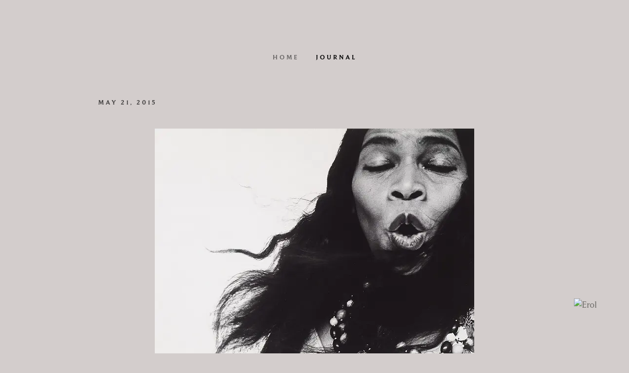

--- FILE ---
content_type: text/html; charset=UTF-8
request_url: https://zafer.erol.com/journal/marian-anderson
body_size: 1781
content:
<!DOCTYPE html>
<html lang="en-US">
    <head>
        <meta content="IE=edge" http-equiv="X-UA-Compatible">
        <meta charset="utf-8"/>
        <title>
                            Marian Anderson | Erol
                    </title>
        <meta content="width=device-width, initial-scale=1.0, maximum-scale=1.0, user-scalable=no, viewport-fit=cover" name="viewport">
        <script src="/js/flickity.pkgd.min.js"></script>
                        <!-- TODO: Show only relevant to that page -->
        <link href="/export/css/journal.css" rel="stylesheet">
        <link href="/export/css/monograph.css" rel="stylesheet">
        <link href="/export/css/client.css" rel="stylesheet">
    <title>Erol | Erol</title><meta name="generator" content="SEOmatic">
<meta name="description" content="Erol is a craftsman, merchant, tradesman, and culturalist.">
<meta name="referrer" content="no-referrer-when-downgrade">
<meta name="robots" content="all">
<meta content="en_US" property="og:locale">
<meta content="Erol" property="og:site_name">
<meta content="article" property="og:type">
<meta content="http://erol.com/journal/marian-anderson" property="og:url">
<meta content="Erol" property="og:title">
<meta content="Erol is a craftsman, merchant, tradesman, and culturalist." property="og:description">
<meta content="https://silky-civet.transforms.svdcdn.com/production/seo/og_preview_books.jpg?w=1200&amp;h=630&amp;q=82&amp;auto=format&amp;fit=crop&amp;dm=1634675552&amp;s=cd6f941d3b5fee9b72b1ec8a1ed5ec6b" property="og:image">
<meta content="1200" property="og:image:width">
<meta content="630" property="og:image:height">
<meta name="twitter:card" content="summary_large_image">
<meta name="twitter:creator" content="@">
<meta name="twitter:title" content="Erol">
<meta name="twitter:description" content="Erol is a craftsman, merchant, tradesman, and culturalist.">
<meta name="twitter:image" content="https://silky-civet.transforms.svdcdn.com/production/seo/og_preview_books.jpg?w=800&amp;h=418&amp;q=82&amp;auto=format&amp;fit=crop&amp;dm=1634675552&amp;s=9519c1edfa9c3c9804d9be40ef8182c0">
<meta name="twitter:image:width" content="800">
<meta name="twitter:image:height" content="418">
<link href="https://erol.com/journal/marian-anderson" rel="canonical">
<link href="https://erol.com/" rel="home">
<link type="text/plain" href="https://erol.com/humans.txt" rel="author">
<link type="text/css" href="/export/css/base.css?v=1748441449" rel="stylesheet">
<link type="text/css" href="/export/css/carousel.css" rel="stylesheet"></head>
    <body class="journal marian-anderson">
    <div class="header">
    <div class="logo"><img src="https://cdn2.assets-servd.host/silky-civet/production/shared/logo/header_logo.svg" alt="Erol"></div>
  <nav role="navigation" aria-label="Main">
    <ul  class="nav-items" data-attr="Some value"><li  class="nav-item" data-attr="Some value"><a  class="nav-link" href="http://erol.com/" data-attr="Some value">Home</a></li><li  class="nav-item" data-attr="Some value"><a  class="nav-link selected" href="/journal/" data-attr="Some value">Journal</a></li></ul>
  </nav>
</div>




    

        
<div class="content journal">

<article>
    <div class="date">
        <time datetime="2015-05-21">May 21, 2015</time>
    </div>

    <div class="title">
        <h1></h1>
    </div>

                <div class="feature-image breadth-medium">
                            <div class="graphic">
                    <img src="https://silky-civet.transforms.svdcdn.com/production/journal/marian_anderson.jpg?w=650&amp;h=505&amp;auto=compress%2Cformat&amp;fit=crop&amp;crop=focalpoint&amp;fp-x=0.7938&amp;fp-y=0.1693&amp;dm=1618177970&amp;s=ac35fe3ed1471fe13da3c0f7b469455e" alt="Avedon, Marian Anderson" />
                </div>
                    </div>
    
    <div class="post-content ">
                        
    <section>
                    <div class="source">
                <div class="table">
                    <div class="row">
                                                    <div class="cell label">Source</div>
                            <div class="cell value"><i>Marian Anderson</i> (1955) by Richard Avedon (1923–2004). <a href="http://www.metmuseum.org/collection/the-collection-online/search/270362" target="_blank" rel="noreferrer noopener">Metropolitan Museum of Art</a>.</div>
                                            </div>
                </div>
            </div>
            </section>

    </div>

                <div class="array themes">
                            <a href="http://erol.com/themes/photography" class="item theme">
                    Photography</a>
                    </div>
    </article>

</div>


    <footer class="footer">
        <div class="copyright">Manu Factum. Made by Hand.</div>
        <div class="copyright">Fecit &copy; 2001&ndash;2025 Erol LLC. All rights reserved. Erol is a craftsman, merchant, tradesman, and culturalist.</div>
    </footer>
    <script type="application/ld+json">{"@context":"http://schema.org","@graph":[{"@type":"Blog","author":{"@id":"#identity"},"copyrightHolder":{"@id":"#identity"},"copyrightYear":"2015","creator":{"@id":"#creator"},"dateModified":"2020-11-23T22:30:06-08:00","datePublished":"2015-05-21T10:00:00-07:00","description":"Erol is a craftsman, merchant, tradesman, and culturalist.","headline":"Erol","image":{"@type":"ImageObject","url":"https://silky-civet.transforms.svdcdn.com/production/seo/og_preview_books.jpg?w=1200&h=630&q=82&auto=format&fit=crop&dm=1634675552&s=cd6f941d3b5fee9b72b1ec8a1ed5ec6b"},"inLanguage":"en-us","mainEntityOfPage":"http://erol.com/journal/marian-anderson","name":"Erol","publisher":{"@id":"#creator"},"url":"http://erol.com/journal/marian-anderson"},{"@id":"#identity","@type":"CreativeWork","alternateName":"Erol","image":{"@type":"ImageObject","height":"1024","url":"http://localhost/assets/shared/facivon_512.png","width":"1024"},"inLanguage":"en-us","name":"Erol LLC"},{"@id":"#creator","@type":"Organization"},{"@type":"BreadcrumbList","description":"Breadcrumbs list","itemListElement":[{"@type":"ListItem","item":"http://erol.com/","name":"Home","position":1},{"@type":"ListItem","item":"http://erol.com/journal/marian-anderson","name":"Marian Anderson","position":2}],"name":"Breadcrumbs"}]}</script></body>
</html>

--- FILE ---
content_type: text/css
request_url: https://zafer.erol.com/export/css/journal.css
body_size: 3247
content:
/*! Made by Erol v2.0.0 | (c) 2025 Erol LLC | MIT License | http://github.com/cferdinandi/build-tools-boilerplate */
@charset "UTF-8";
/* Responsive Variables */
/* New */
/* RGB 255, 211, 0 */
body.journal, body.themes {
	background-color: #D3CDCC;
	padding-top: 80px;
}

h1, h2, h3, h4, h5, h6, p, figure, ul, ol, blockquote, q {
	margin: 0;
	font-weight: normal;
}

h1, h2, h3, h4, h5, h6 {
	font-family: Empirica, sans-serif;
}

ul {
	list-style: none;
	padding: 0;
}

a {
	text-decoration: none;
	color: #100f0f;
	border-bottom: 1px solid rgba(0, 0, 0, 0.1);
}
a:hover {
	opacity: 1;
	color: #000;
	border-bottom: 1px solid rgba(0, 0, 0, 0.5);
}
a:active {
	opacity: 1;
	color: #000;
	border-bottom: 1px solid rgba(0, 0, 0, 0.8);
}

/* Temp Launch CSS */
.journal-hero-title {
	text-align: center;
	font-size: 120px;
	font-weight: 100;
	color: rgba(0, 0, 0, 0.4);
	margin: 2% 0 4% 0;
}

.content.journal {
	font-family: "Fira", "Avenir Medium", Avenir, sans-serif;
	color: #2c2a28;
	font-weight: 400;
	font-size: 18px;
	line-height: 40px;
	display: flex;
	display: -webkit-flex;
	display: -moz-flex;
	display: -ms-flexbox;
	flex-direction: column;
}
.content.journal > article {
	display: flex;
	display: -webkit-flex;
	display: -moz-flex;
	display: -ms-flexbox;
	flex-direction: column;
	align-items: center;
	text-align: left;
	margin: 4% auto;
}
.content.journal > article > .post-content {
	/* Specialty Styles */
}
.content.journal > article > .post-content.historic-type > section > .text blockquote {
	font-family: "Fell Type A", "Fell Type B";
	font-style: normal;
	font-weight: 400;
	font-size: 36px;
}
.content.journal > article > .post-content > section > .graphics.grid-distribute-evenly {
	display: grid;
	grid-gap: 1px;
	grid-auto-flow: column;
}
.content.journal > article > .post-content > section > .graphics.grid-distribute-evenly.breadth-equal-to-text {
	width: 880px;
}
@media screen and (max-width: 960px) {
	.content.journal > article > .post-content > section > .graphics.grid-distribute-evenly.breadth-equal-to-text {
		width: 100%;
	}
}
.content.journal > article > .post-content > section > .graphics.grid-distribute-evenly.breadth-preserve-size img {
	width: auto !important;
	margin: 0 auto;
	display: block;
}
.content.journal > article > .post-content > section > .graphics.grid-distribute-evenly.breadth-small {
	max-width: 960px;
}
.content.journal > article > .post-content > section > .graphics.grid-distribute-evenly.breadth-medium {
	max-width: 1200px;
}
.content.journal > article > .post-content > section > .graphics.grid-distribute-evenly.breadth-large {
	max-width: 1600px;
}
.content.journal > article > .post-content > section > .graphics.grid-distribute-evenly.breadth-extra-large {
	max-width: 2400px;
}
.content.journal > article > .post-content > section > .graphics.grid-distribute-evenly.breadth-expansive {
	width: 100%;
}
.content.journal > article > .post-content > section > .recipe {
	width: 880px;
	border-top: 1px solid rgba(0, 0, 0, 0.1);
	border-bottom: 1px solid rgba(0, 0, 0, 0.1);
	padding: 24px 0;
	margin: 48px 0;
}
@media screen and (max-width: 960px) {
	.content.journal > article > .post-content > section > .recipe {
		width: 100%;
	}
}
.content.journal > article > .post-content > section > .recipe > h3 {
	font-family: Empirica, sans-serif;
	color: #363533;
	text-transform: uppercase;
	letter-spacing: 3px;
	/* This will enforce even spacing and prevent ligatures */
	font-variant-ligatures: no-common-ligatures;
	font-size: 12px;
	line-height: 16px;
	font-weight: 500;
	letter-spacing: 4px;
	color: rgba(0, 0, 0, 0.7);
	padding-bottom: 20px;
	text-align: center;
}
.content.journal > article > .post-content > section > .recipe table {
	width: 100%;
	border-collapse: collapse;
}
.content.journal > article > .post-content > section > .recipe table td {
	padding-right: 2%;
	font-weight: 700;
	width: 30%;
	padding: 5px 0;
}
.content.journal > article > .post-content > section > .recipe table td + td {
	width: 70%;
	padding-right: 0;
	font-weight: normal;
}
.content.journal > article > section > .table {
	width: 880px;
	border-top: 1px solid rgba(0, 0, 0, 0.1);
	border-bottom: 1px solid rgba(0, 0, 0, 0.1);
	padding-bottom: 20px;
}
@media screen and (max-width: 960px) {
	.content.journal > article > section > .table {
		width: 100%;
	}
}
.content.journal > article > section > .table > .title {
	text-transform: uppercase;
	letter-spacing: 3px;
	/* This will enforce even spacing and prevent ligatures */
	font-variant-ligatures: no-common-ligatures;
	font-family: "Empirica", serif;
	font-weight: 400;
	font-size: 14px;
	line-height: 16px;
	color: #444;
	margin: 0;
	padding: 20px 0;
	font-weight: 400;
	text-align: center;
}
.content.journal > article > section > .table table {
	width: 100%;
	border-collapse: collapse;
}
.content.journal > article > section > .table table td {
	padding: 5px 0;
}
.content.journal > article > section > .table.twoColumn td {
	width: 27%;
	padding-right: 2%;
	font-weight: bold;
}
.content.journal > article > section > .table.twoColumn td + td {
	width: 71%;
	padding-right: 0;
	font-weight: normal;
}
.content.journal > article .date {
	width: 880px;
	font-family: Empirica, sans-serif;
	color: #363533;
	text-transform: uppercase;
	letter-spacing: 3px;
	/* This will enforce even spacing and prevent ligatures */
	font-variant-ligatures: no-common-ligatures;
	font-size: 12px;
	line-height: 16px;
	font-weight: 500;
	letter-spacing: 4px;
	color: rgba(0, 0, 0, 0.7);
	padding-bottom: 20px;
}
@media screen and (max-width: 960px) {
	.content.journal > article .date {
		width: 100%;
	}
}
.content.journal > article .date a {
	color: #B14949;
	border: 0;
}
.content.journal > article .date a:hover {
	color: #dd3747;
}
.content.journal > article .title {
	width: 880px;
	font-family: Empirica, sans-serif;
	font-weight: 200;
	color: #100f0f;
	font-size: 72px;
	line-height: 78px;
	margin: 0 0 25px;
}
@media screen and (max-width: 960px) {
	.content.journal > article .title {
		width: 100%;
	}
}
@media screen and (max-width: 960px) {
	.content.journal > article .title {
		font-size: 48px;
		line-height: 56px;
	}
}
.content.journal > article .title > h1 {
	font-family: Empirica, sans-serif;
	font-weight: 200;
	color: #100f0f;
	font-size: 72px;
	line-height: 78px;
}
@media screen and (max-width: 960px) {
	.content.journal > article .title > h1 {
		font-size: 48px;
		line-height: 56px;
	}
}
.content.journal > article .text {
	width: 880px;
	margin: 0 auto;
}
@media screen and (max-width: 960px) {
	.content.journal > article .text {
		width: 100%;
	}
}
.content.journal > article .text > p {
	margin: 24px 0;
}
.content.journal > article .text > p code {
	display: inline;
	padding: 0;
}
.content.journal > article .text > p:first-of-type {
	margin-top: 48px;
}
.content.journal > article .text > p:last-of-type {
	margin-bottom: 48px;
}
.content.journal > article .text > p + p {
	text-indent: 30px;
}
.content.journal > article .source {
	width: 880px;
	margin: 0 auto;
	color: rgba(0, 0, 0, 0.7);
	margin-top: 4%;
}
@media screen and (max-width: 960px) {
	.content.journal > article .source {
		width: 100%;
	}
}
.content.journal > article .source .table {
	display: table;
	border-collapse: collapse;
	width: 100%;
}
.content.journal > article .source .table > .row {
	display: table-row;
}
.content.journal > article .source .table > .row > .cell {
	display: table-cell;
	padding: 16px 0 17px;
}
.content.journal > article .source .table > .row > .cell.label {
	font-family: Empirica, sans-serif;
	color: #363533;
	text-transform: uppercase;
	letter-spacing: 3px;
	/* This will enforce even spacing and prevent ligatures */
	font-variant-ligatures: no-common-ligatures;
	font-size: 12px;
	line-height: 16px;
	font-weight: 500;
	letter-spacing: 4px;
	color: rgba(0, 0, 0, 0.4);
	width: 160px;
}
.content.journal > article .source .table > .row > .cell a {
	color: #B14949;
	border: 0;
}
.content.journal > article .source .table > .row > .cell a:hover {
	color: #dd3747;
}
.content.journal > article .text + .source {
	margin-top: 20px;
}
.content.journal > article blockquote {
	width: 880px;
	font-family: Empirica, sans-serif;
	font-weight: 200;
	color: #100f0f;
	font-size: 72px;
	line-height: 78px;
	position: relative;
	quotes: "“" "”" "‘" "’";
	display: block;
	font-weight: 300;
	color: #100f0f;
	margin: 40px 0 60px;
}
@media screen and (max-width: 960px) {
	.content.journal > article blockquote {
		width: 100%;
	}
}
@media screen and (max-width: 960px) {
	.content.journal > article blockquote {
		font-size: 48px;
		line-height: 56px;
	}
}
.content.journal > article blockquote i {
	font-style: italic;
	font-style: normal;
}
.content.journal > article blockquote:before {
	pointer-events: none;
	display: block;
	content: "";
	width: 28px;
	height: 24px;
	line-height: 32px;
	font-size: 88px;
	content: "“";
	font-style: normal;
	font-weight: 700;
	color: rgba(0, 0, 0, 0.3);
}
.content.journal > article blockquote:after {
	content: "”";
	font-style: normal;
	font-weight: 700;
	padding-left: 8px;
	/* Not ideal, but when an inner quote is present, it collides with this one. */
	color: rgba(0, 0, 0, 0.3);
}
@media screen and (max-width: 800px) {
	.content.journal > article blockquote {
		font-size: 36px;
		line-height: 46px;
	}
	.content.journal > article blockquote > q {
		font-weight: 400;
	}
	.content.journal > article blockquote > q:before {
		top: 10px;
		left: -20px;
	}
}
.content.journal > article blockquote p {
	display: inline;
	font-weight: 300;
	color: #100f0f;
}
.content.journal > article .quip {
	width: 880px;
	color: #100f0f;
	margin-left: -60px;
	padding-bottom: 3px;
}
@media screen and (max-width: 960px) {
	.content.journal > article .quip {
		width: 100%;
	}
}
.content.journal > article ol {
	width: 880px;
	margin: 24px auto;
	padding: 0;
	counter-reset: ordinals;
	border-top: 1px solid rgba(0, 0, 0, 0.1);
}
@media screen and (max-width: 960px) {
	.content.journal > article ol {
		width: 100%;
	}
}
.content.journal > article ol li {
	position: relative;
	border-bottom: 1px solid rgba(0, 0, 0, 0.1);
	list-style: none;
	padding: 9px 0 10px 65px;
}
.content.journal > article ol li:before {
	color: rgba(0, 0, 0, 0.3);
	position: absolute;
	top: auto;
	left: 0;
	counter-increment: ordinals;
	content: "0" counter(ordinals);
}
.content.journal > article ol li:nth-of-type(1n+10):before {
	content: counter(ordinals);
}
.content.journal > article ol li .inline-header {
	font-weight: 600;
	padding-right: 10px;
	font-style: normal;
}
.content.journal > article > .endnote {
	width: 880px;
}
@media screen and (max-width: 960px) {
	.content.journal > article > .endnote {
		width: 100%;
	}
}
.content.journal > article i {
	font-style: italic;
	font-weight: inherit;
}
.content.journal > article cite {
	font-style: normal;
}
.content.journal > article abbr {
	cursor: help;
}
.content.journal > article abbr.sc {
	text-transform: uppercase;
	letter-spacing: 3px;
	/* This will enforce even spacing and prevent ligatures */
	font-variant-ligatures: no-common-ligatures;
	font-family: "Empirica", serif;
	font-weight: 400;
	font-size: 14px;
	line-height: 16px;
	color: #444;
	font-size: 0.9em;
}
.content.journal > article h2 {
	width: 880px;
	font-family: Empirica, sans-serif;
	font-weight: 200;
	color: #100f0f;
	font-size: 36px;
	line-height: 64px;
	font-style: italic;
	margin: 30px auto 10px;
}
@media screen and (max-width: 960px) {
	.content.journal > article h2 {
		width: 100%;
	}
}
.content.journal > article code,
.content.journal > article pre {
	display: block;
	background: rgba(0, 0, 0, 0.05);
	color: #37744C;
	font-size: 16px;
	white-space: pre-wrap;
	word-wrap: break-word;
	padding: 4%;
}
.content.journal > article .graphic + .text {
	margin-top: 40px;
}
.content.journal > article .graphic + .source > .table {
	border-top: 0;
}
.content.journal > article .graphic {
	width: 100%;
	margin: 0 auto 1px;
}
.content.journal > article .graphic.featured {
	margin: 0 0 1px;
}
.content.journal > article .graphic.featured img {
	display: block;
}
.content.journal > article .graphic.preserveSize img {
	width: auto !important;
	margin: 0 auto;
	display: block;
}
.content.journal > article .graphic.chart {
	background: #fff;
	padding: 4%;
}
.content.journal > article .graphic.px1200 {
	width: 1200px;
}
.content.journal > article .graphic.px960 {
	width: 960px;
}
.content.journal > article .graphic > img {
	width: 100%;
	max-width: 100%;
}
.content.journal > article .graphic > a {
	color: #37744C;
}
.content.journal > article .graphic > a > img {
	width: 100%;
	max-width: 100%;
	display: block;
}
.content.journal > article .graphic > a > img:hover {
	opacity: 0.5;
}
.content.journal > article .graphic > a > img:active {
	opacity: 0.9;
}
.content.journal > article .graphic.breadth-equal-to-text {
	width: 880px;
}
@media screen and (max-width: 960px) {
	.content.journal > article .graphic.breadth-equal-to-text {
		width: 100%;
	}
}
.content.journal > article .graphic.breadth-preserve-size img {
	width: auto !important;
	margin: 0 auto;
	display: block;
}
.content.journal > article .graphic.breadth-small {
	max-width: 960px;
}
.content.journal > article .graphic.breadth-medium {
	max-width: 1200px;
}
.content.journal > article .graphic.breadth-large {
	max-width: 1600px;
}
.content.journal > article .graphic.breadth-extra-large {
	max-width: 2400px;
}
.content.journal > article .graphic.breadth-expansive {
	width: 100%;
}
.content.journal > article .array.themes {
	width: 880px;
}
@media screen and (max-width: 960px) {
	.content.journal > article .array.themes {
		width: 100%;
	}
}
.content.journal > article .array.themes > .item.theme {
	font-family: Empirica, sans-serif;
	color: #363533;
	text-transform: uppercase;
	letter-spacing: 3px;
	/* This will enforce even spacing and prevent ligatures */
	font-variant-ligatures: no-common-ligatures;
	font-size: 12px;
	line-height: 16px;
	font-weight: 500;
	letter-spacing: 4px;
	-moz-border-radius: 8px;
	-webkit-border-radius: 8px;
	border-radius: 8px;
	display: inline-block;
	background: rgba(0, 0, 0, 0.07);
	border: 0;
	padding: 8px 8px 8px 12px;
	/* Account for letter-spacing */
}
.content.journal > article .array.themes > .item.theme:hover {
	background: rgba(0, 0, 0, 0.1);
}
.content.journal > article .feature-image {
	display: grid;
	grid-gap: 1px;
	grid-auto-flow: column;
	/* See: https://css-tricks.com/flexbox-like-just-put-elements-in-a-row-with-css-grid/ */
	/* These are set in the Craft field type "featuredImageBreadth" */
	margin-bottom: 1px;
}
.content.journal > article .feature-image > .graphic {
	margin: 0;
}
.content.journal > article .feature-image.breadth-equal-to-text {
	width: 880px;
}
@media screen and (max-width: 960px) {
	.content.journal > article .feature-image.breadth-equal-to-text {
		width: 100%;
	}
}
.content.journal > article .feature-image.breadth-preserve-size img {
	width: auto !important;
	margin: 0 auto;
	display: block;
}
.content.journal > article .feature-image.breadth-small {
	max-width: 960px;
}
.content.journal > article .feature-image.breadth-medium {
	max-width: 1200px;
}
.content.journal > article .feature-image.breadth-large {
	max-width: 1600px;
}
.content.journal > article .feature-image.breadth-extra-large {
	max-width: 2400px;
}
.content.journal > article .feature-image.breadth-expansive {
	width: 100%;
}
.content.journal > article .in-text-grid {
	margin: 48px 0;
	display: grid;
	grid-gap: 1px;
	grid-template-columns: repeat(2, 1fr);
}
.content.journal > article .in-text-grid > .graphic {
	margin: 0;
}
.content.journal > article .in-text-grid > .graphic.full-width {
	grid-column-start: 1;
	grid-column-end: -1;
}
.content.journal > article .in-text-grid > .graphic > img {
	display: block;
}
.content.journal > article .out-of-text-grid {
	margin: 48px 0;
	display: grid;
	grid-gap: 1px;
	grid-template-columns: repeat(2, 1fr);
	max-width: 1200px;
}
.content.journal > article .out-of-text-grid > .graphic {
	margin: 0;
}
.content.journal > article .out-of-text-grid > .graphic.full-width {
	grid-column-start: 1;
	grid-column-end: -1;
}
.content.journal > article .out-of-text-grid > .graphic > img {
	display: block;
}
.content.journal > article .graphic-grid {
	width: 960px;
	margin-top: 1px;
	display: grid;
	grid-gap: 1px;
	grid-template-columns: repeat(2, 1fr);
}
.content.journal > article .graphic-grid > .graphic {
	margin: 0;
}
.content.journal > article .graphic-grid > .graphic.full-width {
	grid-column-start: 1;
	grid-column-end: -1;
}
.content.journal > article .graphic-grid > .graphic > img {
	display: block;
}
.content.journal > article .graphic-grid.complex {
	grid-template-columns: repeat(3, 1fr);
}
.content.journal > article .graphic-grid.complex > .graphic {
	margin: 0;
}
.content.journal > article .graphic-grid.complex > .graphic.full-width {
	grid-column-start: 1;
	grid-column-end: -1;
}
.content.journal > article .graphic-grid.complex > .graphic > img {
	display: block;
}
.content.journal > article .graphic-grid.complex > .graphic:nth-of-type(2) {
	grid-column-start: 1;
	grid-column-end: 2;
}
.content.journal > article .graphic-grid.complex > .graphic:nth-of-type(3) {
	grid-column-start: 2;
	grid-column-end: 4;
	grid-row-end: span 2;
}
.content.journal > article .graphic-grid.complex > .graphic:nth-of-type(4) {
	grid-column-start: 1;
	grid-column-end: 2;
}
.content.journal > article .graphic-grid.complex > .graphic:nth-of-type(5) {
	grid-column-start: 1;
	grid-column-end: 3;
	grid-row-end: span 2;
}
.content.journal > article .graphic-grid.complex > .graphic.full-height {
	grid-row-end: span 2;
}
.content.journal > article .graphic-grid.complex > .graphic:nth-of-type(9) {
	grid-column-start: 2;
	grid-column-end: 4;
	grid-row-end: span 2;
}

@media screen and (max-width: 1200px) {
	.content.journal > article .graphic.px1200 {
		width: 960px;
	}
}
@media screen and (max-width: 960px) {
	.content.journal > article {
		padding: 12% 12% 0;
	}
	.content.journal > article .text {
		line-height: 25px;
	}
	.content.journal > article .text > p {
		margin: 10px 0;
	}
	.content.journal > article .text > p + p {
		text-indent: 15px;
	}
	.content.journal > article .graphic + .text {
		margin-top: 20px;
	}
	.content.journal > article .quip {
		margin-left: 0;
	}
	.content.journal > article .graphic {
		width: 100%;
		width: auto !important;
		margin: 10px 0 !important;
	}
	.content.journal > article .graphic > img {
		width: 100%;
		max-width: 100%;
	}
	.content.journal > article .graphic-grid {
		width: auto;
		display: block;
	}
	.content.journal > article .graphic-grid > .graphic {
		margin: 0 0 1px 0 !important;
	}
	.content.journal > article .graphic-grid.complex {
		display: block;
	}
	.content.journal > article .graphic-grid.complex > .graphic {
		margin-bottom: 1px;
	}
	.content.journal > article .source .table > .row > .cell.label {
		width: 100px;
	}
}

/*# sourceMappingURL=journal.css.map */

--- FILE ---
content_type: text/css
request_url: https://zafer.erol.com/export/css/monograph.css
body_size: 5779
content:
/*! Made by Erol v2.0.0 | (c) 2025 Erol LLC | MIT License | http://github.com/cferdinandi/build-tools-boilerplate */
@charset "UTF-8";
/* Responsive Variables */
/* New */
/* RGB 255, 211, 0 */
body.travel {
	background: #fafafa;
}
body.travel > .header > nav {
	display: none;
}

.monograph-content {
	background: #f4f4f4;
	padding: 0 0 8%;
}
.monograph-content > .hero {
	background: #EEEDEB;
}
.monograph-content > .hero > .primary {
	overflow: hidden;
	padding: 4%;
}
.monograph-content > .hero > .primary > .lockup {
	display: flex;
	display: -webkit-flex;
	display: -moz-flex;
	display: -ms-flexbox;
	flex-direction: column;
	justify-content: space-between;
	width: 100%;
	height: 100%;
}
.monograph-content > .hero > .primary > .lockup > .heading {
	display: flex;
	display: -webkit-flex;
	display: -moz-flex;
	display: -ms-flexbox;
	flex-direction: column;
	height: 100%;
}
.monograph-content > .hero > .primary > .lockup > .heading > .label {
	font-family: Empirica, sans-serif;
	color: #363533;
	font-size: 16px;
	line-height: 24px;
	font-weight: 400;
	text-transform: uppercase;
	letter-spacing: 6px;
	/* This will enforce even spacing and prevent ligatures */
	font-variant-ligatures: no-common-ligatures;
	font-family: Empirica, sans-serif;
	font-weight: 500;
	color: #999291;
	padding: 10% 0;
	/* Manual adjust for letter-spacing issue in CSS */
	position: relative;
	right: -6px;
}
@media screen and (max-width: 480px) {
	.monograph-content > .hero > .primary > .lockup > .heading > .label {
		font-size: 16px;
		line-height: 24px;
	}
}
.monograph-content > .hero > .primary > .lockup > .heading .title {
	font-family: Empirica, sans-serif;
	color: #363533;
	font-family: Empirica, sans-serif;
	font-size: 95px;
	line-height: 100px;
	font-weight: 200;
	display: block;
	color: #100f0f;
}
@media screen and (max-width: 480px) {
	.monograph-content > .hero > .primary > .lockup > .heading .title {
		font-size: 56px;
		line-height: 64px;
	}
}
.monograph-content > .hero > .primary > .lockup > .heading .title span {
	display: block;
	color: #999291;
	font-weight: 200;
}
.monograph-content > .hero > .primary > .lockup > .heading > .label,
.monograph-content > .hero > .primary > .lockup > .heading > .title-secondary {
	font-family: Empirica, sans-serif;
	color: #363533;
	font-size: 16px;
	line-height: 24px;
	font-weight: 400;
	text-transform: uppercase;
	letter-spacing: 6px;
	/* This will enforce even spacing and prevent ligatures */
	font-variant-ligatures: no-common-ligatures;
	font-family: Empirica, sans-serif;
	font-weight: 500;
	color: #acaaa4;
	margin: 0;
}
@media screen and (max-width: 480px) {
	.monograph-content > .hero > .primary > .lockup > .heading > .label,
.monograph-content > .hero > .primary > .lockup > .heading > .title-secondary {
		font-size: 16px;
		line-height: 24px;
	}
}
.monograph-content > .hero > .primary > .lockup > .description > .date {
	font-family: Empirica, sans-serif;
	color: #363533;
	font-size: 16px;
	line-height: 24px;
	font-weight: 400;
	text-transform: uppercase;
	letter-spacing: 6px;
	/* This will enforce even spacing and prevent ligatures */
	font-variant-ligatures: no-common-ligatures;
	font-family: Empirica, sans-serif;
	font-weight: 500;
	color: #100f0f;
}
@media screen and (max-width: 480px) {
	.monograph-content > .hero > .primary > .lockup > .description > .date {
		font-size: 16px;
		line-height: 24px;
	}
}
.monograph-content > .hero > .primary > .lockup > .description > .value {
	margin-top: 10px;
}
.monograph-content > .hero > .primary > .lockup > .description > .value.iata {
	font-family: Empirica, sans-serif;
	color: #363533;
	font-size: 16px;
	line-height: 24px;
	font-weight: 400;
	text-transform: uppercase;
	letter-spacing: 6px;
	/* This will enforce even spacing and prevent ligatures */
	font-variant-ligatures: no-common-ligatures;
	display: flex;
	display: -webkit-flex;
	display: -moz-flex;
	display: -ms-flexbox;
	align-items: center;
	font-family: Empirica, sans-serif;
	font-weight: 500;
	color: #acaaa4;
	letter-spacing: 2px;
	gap: 8px;
}
@media screen and (max-width: 480px) {
	.monograph-content > .hero > .primary > .lockup > .description > .value.iata {
		font-size: 16px;
		line-height: 24px;
	}
}
.monograph-content > .hero > .primary > .lockup > .description > .value.iata > span {
	display: flex;
	display: -webkit-flex;
	display: -moz-flex;
	display: -ms-flexbox;
	align-items: center;
	gap: 8px;
}
.monograph-content > .hero > .primary > .lockup > .description > .value.iata > span:first-of-type {
	position: relative;
}
.monograph-content > .hero > .primary > .lockup > .description > .value.iata > span:first-of-type:after {
	pointer-events: none;
	display: block;
	content: "";
	-webkit-background-size: 32px 16px;
	-moz-background-size: 32px 16px;
	background-size: 32px 16px;
	background-image: url("https://cdn2.assets-servd.host/silky-civet/production/interface/arrow_e_long.svg");
	background-repeat: no-repeat;
	position: relative;
	top: 0;
	margin: auto;
	width: 32px;
	height: 16px;
	flex-shrink: 0;
}
.monograph-content > .hero > .secondary > figure > .graphic {
	height: 80vh;
	min-height: 320px;
	width: 100%;
}
.monograph-content > .hero > .secondary > figure > .graphic > img {
	object-position: center;
	display: block;
	object-fit: cover;
	width: 100%;
	height: 100%;
}
.monograph-content > .hero > .secondary > figure > figcaption {
	display: flex;
	display: -webkit-flex;
	display: -moz-flex;
	display: -ms-flexbox;
	padding: 10px 0;
	justify-content: space-between;
	color: #acaaa4;
	font-size: 16px;
	display: none;
}
.monograph-content > .hero > .secondary > figure > figcaption a {
	color: #666;
}
.monograph-content > .hero.full-viewport > .primary {
	height: calc(100vh - 160px);
	min-height: 480px;
}
.monograph-content > .hero.full-viewport > .primary > .lockup > .heading > .label {
	padding: 0 0 16px;
}
@media screen and (max-width: 640px) {
	.monograph-content > .hero.full-viewport > .primary {
		height: calc(100vh - 80px);
	}
}
@media screen and (min-width: 1661px) {
	.monograph-content > section {
		width: 1440px;
		margin-left: auto;
		margin-right: auto;
	}
}
@media screen and (max-width: 1660px) and (min-width: 480px) {
	.monograph-content > section {
		margin-left: 8%;
		margin-right: 8%;
	}
}
@media screen and (max-width: 480px) {
	.monograph-content > section {
		margin-left: 12%;
		margin-right: 12%;
	}
}
.monograph-content > section.heading {
	margin-top: 6%;
}
.monograph-content > section.heading > .content {
	max-width: 720px;
	margin: 0 auto;
}
.monograph-content > section.heading > .content > .label {
	font-family: Empirica, sans-serif;
	color: #363533;
	text-transform: uppercase;
	letter-spacing: 3px;
	/* This will enforce even spacing and prevent ligatures */
	font-variant-ligatures: no-common-ligatures;
	font-size: 16px;
	color: #acaaa4;
	letter-spacing: 2px;
	font-family: Empirica, sans-serif;
}
.monograph-content > section.heading > .content > .title {
	font-family: Empirica, sans-serif;
	color: #363533;
	font-family: Empirica, sans-serif;
	color: #000;
	font-size: 64px;
	line-height: 64px;
	font-family: Empirica, sans-serif;
	color: #000;
}
@media screen and (max-width: 480px) {
	.monograph-content > section.heading > .content > .title {
		font-size: 36px;
		line-height: 42px;
	}
}
.monograph-content > section.heading > .content > .title-secondary {
	font-family: Empirica, sans-serif;
	color: #363533;
	font-family: Empirica, sans-serif;
	color: #000;
	font-size: 64px;
	line-height: 64px;
	font-family: Empirica, sans-serif;
	color: #acaaa4;
}
@media screen and (max-width: 480px) {
	.monograph-content > section.heading > .content > .title-secondary {
		font-size: 36px;
		line-height: 42px;
	}
}
.monograph-content > section > .heading {
	max-width: 720px;
	margin: 8% auto 4%;
}
.monograph-content > section > .heading > h2 {
	font-family: Empirica, sans-serif;
	color: #363533;
	font-family: Empirica, sans-serif;
	font-size: 95px;
	line-height: 100px;
	font-family: Empirica, sans-serif;
	color: #100f0f;
	font-weight: 200;
	margin: 20px 0 40px -80px;
}
@media screen and (max-width: 480px) {
	.monograph-content > section > .heading > h2 {
		font-size: 56px;
		line-height: 64px;
	}
}
.monograph-content > section > .heading > h2 > span {
	font-family: Empirica, sans-serif;
	color: #363533;
	font-size: 16px;
	line-height: 24px;
	font-weight: 400;
	text-transform: uppercase;
	letter-spacing: 6px;
	/* This will enforce even spacing and prevent ligatures */
	font-variant-ligatures: no-common-ligatures;
	display: block;
	font-family: Empirica, sans-serif;
	font-weight: 500;
	color: #999291;
	margin: 2% 0 0;
}
@media screen and (max-width: 480px) {
	.monograph-content > section > .heading > h2 > span {
		font-size: 16px;
		line-height: 24px;
	}
}
.monograph-content > section > .text {
	max-width: 720px;
	margin: 2% auto 2%;
}
.monograph-content > section > .text.introduction {
	margin-top: 8%;
}
.monograph-content > section > .text.introduction > p {
	font-family: Empirica, sans-serif;
	color: #363533;
	font-family: "Chronicle Cond A", "Chronicle Cond B";
	font-style: normal;
	font-weight: 800;
	font-size: 36px;
	line-height: 44px;
	color: #363533;
	/* Refactor
	font-size: 20px;
	line-height: 28px;
	font-weight: 400;
	*/
	color: #000;
	font-weight: 400;
	font-family: Empirica, sans-serif;
	line-height: 56px;
}
@media screen and (max-width: 480px) {
	.monograph-content > section > .text.introduction > p {
		font-size: 24px;
		line-height: 40px;
	}
}
.monograph-content > section > .text.lombardic-capital > p {
	/*

	.inhabited-initial {
	    display: block;
	    float: left;
	    text-align: center;
	    height: 190px;
	    min-width: 30%;
	    @include running(large);
	    @include uppercase(6px);
	    font-family: Empirica, sans-serif;
	    font-weight: 400;
	    line-height: 190px !important;
	    color: $mud;
	}
	@media screen and (max-width: 480px) {
	    text-align: left;
	    .inhabited-initial {
	        min-width: 50%;
	    }
	} 
	*/
}
.monograph-content > section > .text a {
	text-decoration: none;
	padding-bottom: 0;
	color: #100f0f;
	border-bottom: 1px solid rgba(0, 0, 0, 0.1);
}
.monograph-content > section > .text a:hover {
	opacity: 1;
	color: #B14949;
	border-bottom: 1px solid #B14949;
}
.monograph-content > section > .text a:active {
	opacity: 1;
	color: #B14949;
	border-bottom: 1px solid rgba(0, 0, 0, 0.8);
}
.monograph-content > section > .text > p {
	font-family: Empirica, sans-serif;
	color: #363533;
	font-size: 24px;
	line-height: 38px;
	font-weight: 400;
	text-align: justify;
	font-family: Empirica, sans-serif;
	color: #5B5756;
	/*
	&.note {
	    @include uppercase();
	    display: inline-block;
	    font-size: 12px;
	    font-weight: 500;
	    border-top: 1px solid $line;
	    padding: 2% 0;
	    text-align: center;
	    .label {
	        color: $tin;
	        display: block;
	    }
	}
	*/
}
@media screen and (max-width: 480px) {
	.monograph-content > section > .text > p {
		font-size: 20px;
		line-height: 34px;
	}
}
.monograph-content > section > .text > p + p {
	margin-top: 4%;
}
.monograph-content > section > .text > blockquote {
	float: left;
	width: 80%;
	padding: 6% 6% 6% 40px;
	font-family: Empirica, sans-serif;
	font-size: 48px;
	line-height: 64px;
	color: #100f0f;
	margin-left: -12%;
	quotes: "“" "”" "‘" "’";
	display: block;
	font-weight: 200;
}
.monograph-content > section > .text > blockquote:before {
	content: "“";
}
.monograph-content > section > .text > blockquote:after {
	content: "”";
}
@media screen and (max-width: 480px) {
	.monograph-content > section > .text > blockquote {
		border-top: 1px solid rgba(0, 0, 0, 0.1);
		border-bottom: 1px solid rgba(0, 0, 0, 0.1);
		float: none;
		width: 100%;
		margin: 8% 0;
		padding: 8% 0;
		text-align: left;
		font-size: 36px;
		line-height: 56px;
	}
}
.monograph-content > section > .graphics.grid-distribute-evenly {
	display: grid;
	grid-gap: 24px;
	grid-auto-flow: column;
}
.monograph-content > section > .graphics > .graphic {
	margin-bottom: 24px;
}
.monograph-content > section > .graphics > .graphic > img {
	width: 100%;
	height: 100%;
	max-width: 100%;
	object-fit: cover;
	object-position: top left;
}
.monograph-content > section > .graphics.breadth-equal-to-text {
	width: 880px;
}
@media screen and (max-width: 960px) {
	.monograph-content > section > .graphics.breadth-equal-to-text {
		width: 100%;
	}
}
.monograph-content > section > .graphics.breadth-preserve-size img {
	width: auto !important;
	margin: 0 auto;
	display: block;
}
.monograph-content > section > .graphics.breadth-small {
	max-width: 960px;
}
.monograph-content > section > .graphics.breadth-medium {
	max-width: 1440px;
}
.monograph-content > section > .graphics.breadth-large {
	max-width: 1600px;
}
.monograph-content > section > .graphics.breadth-extra-large {
	max-width: 2400px;
}
.monograph-content > section > .graphics.breadth-expansive {
	width: 100%;
}
.monograph-content > section > .caption {
	margin: 2% auto 6%;
	max-width: 720px;
	border-bottom: 1px solid rgba(0, 0, 0, 0.1);
	padding-bottom: 3%;
}
.monograph-content > section > .caption > .title {
	text-transform: uppercase;
	letter-spacing: 3px;
	/* This will enforce even spacing and prevent ligatures */
	font-variant-ligatures: no-common-ligatures;
	color: #333;
	text-align: center;
	margin: 2% 0;
}
.monograph-content > section > .caption > .description {
	font-family: Empirica, sans-serif;
	color: #363533;
	font-size: 16px;
	line-height: 24px;
	font-weight: 400;
	font-family: Empirica, sans-serif;
	color: #7b7976;
}
@media screen and (max-width: 480px) {
	.monograph-content > section > .caption > .description {
		font-size: 16px;
		line-height: 24px;
	}
}
.monograph-content > section > .caption > .description span {
	font-family: Empirica, sans-serif;
	color: #363533;
	font-size: 14px;
	line-height: 18px;
	font-weight: 400;
	text-transform: uppercase;
	letter-spacing: 3px;
	/* This will enforce even spacing and prevent ligatures */
	font-variant-ligatures: no-common-ligatures;
	font-family: Empirica, sans-serif;
	font-weight: 500;
	color: #9b9b9b;
	padding-right: 16px;
}
@media screen and (max-width: 480px) {
	.monograph-content > section > .caption > .description span {
		font-size: 14px;
		line-height: 20px;
	}
}
@media screen and (max-width: 480px) {
	.monograph-content > section > .caption > .description span {
		display: block;
		font-size: 1px;
		color: transparent;
	}
	.monograph-content > section > .caption > .description span:after {
		display: block;
		float: left;
		font-size: 14px;
		color: #9b9b9b;
		content: "Top to bottom";
	}
}
.monograph-content > section.base {
	margin: 0 8% 8%;
	max-width: 1440px;
}
@media screen and (min-width: 1600px) {
	.monograph-content > section.base {
		margin: 0 auto 8%;
	}
}
.monograph-content > section.running > .content .coupon {
	text-transform: uppercase;
	letter-spacing: 3px;
	/* This will enforce even spacing and prevent ligatures */
	font-variant-ligatures: no-common-ligatures;
	-moz-border-radius: 64px;
	-webkit-border-radius: 64px;
	border-radius: 64px;
	color: #333;
	font-size: 16px;
	font-weight: 500;
	background: #ffd300;
	display: inline-block;
	padding: 4px 12px;
	position: relative;
	top: -1px;
}
.monograph-content > section.running > .content .google-map {
	width: 100% !important;
	max-width: 960px;
	margin: 0 auto;
}
.monograph-content > section.running > .content h3 {
	color: #2c2a28;
	font-family: "Empirica", serif;
	font-weight: 400;
	margin: 0;
	color: #100f0f;
	font-size: 48px;
	line-height: 144%;
	margin: 48px 0 24px;
}
.monograph-content > section.running > .content .card-block {
	background: #fafafa;
	padding: 8%;
}
.monograph-content > section.running > .content .card-block.recipe > .item {
	display: grid;
	grid-template-columns: 1fr 2fr 1fr;
	padding: 24px 0;
	border-bottom: 1px solid rgba(0, 0, 0, 0.1);
}
.monograph-content > section.running > .content .card-block.recipe > .item:last-of-type {
	border-bottom: 0;
}
.monograph-content > section.running > .content .card-block.recipe > .item > .value {
	color: #333;
	padding-right: 2%;
	font-variant-numeric: diagonal-fractions;
}
.monograph-content > section.running > .content .card-block.recipe > .item > .label {
	padding-right: 2%;
}
.monograph-content > section.running > .content .card-block.recipe > .item > .note {
	text-align: right;
}
.monograph-content > section.running > .content .card-block.recipe > .item > .note a {
	-moz-border-radius: 24px;
	-webkit-border-radius: 24px;
	border-radius: 24px;
	white-space: nowrap;
	font-family: Empirica, sans-serif;
	display: inline-block;
	padding: 5px 16px 8px;
	background: #37744C;
	color: #fff;
	border: 0;
}
.monograph-content > section.running > .content .card-block.recipe > .item > .note a:hover {
	background: #B14949;
	border: 0;
}
@media screen and (max-width: 880px) {
	.monograph-content > section.running > .content .card-block.recipe > .item {
		grid-template-columns: 1fr 1fr;
	}
	.monograph-content > section.running > .content .card-block.recipe > .item > .note {
		text-align: left;
		padding: 24px 0;
		grid-column-start: 2;
		grid-column-end: 3;
	}
}
.monograph-content > section.running > .content .card-block.guide > ol {
	padding: 0;
	counter-reset: cardinal;
}
.monograph-content > section.running > .content .card-block.guide > ol > li {
	font-family: Empirica, sans-serif;
	color: #363533;
	font-size: 24px;
	line-height: 38px;
	font-weight: 400;
	color: #5B5756;
	position: relative;
	list-style: none;
	margin-top: 20px;
	padding: 20px 0 0 10%;
	border-top: 1px solid rgba(0, 0, 0, 0.1);
}
@media screen and (max-width: 480px) {
	.monograph-content > section.running > .content .card-block.guide > ol > li {
		font-size: 20px;
		line-height: 34px;
	}
}
.monograph-content > section.running > .content .card-block.guide > ol > li:before {
	color: #B14949;
	font-weight: 400;
	position: absolute;
	top: 20px;
	left: 0;
	counter-increment: cardinal;
	content: counter(cardinal);
	display: block;
}
.monograph-content > section.running > .content .card-block.guide > ol > li:first-of-type {
	margin-top: 0;
	border-top: 0;
	padding-top: 0;
}
.monograph-content > section.running > .content .card-block.guide > ol > li:first-of-type:before {
	top: 0;
}
.monograph-content > section.running > .content .card-block.guide > ol > li:last-of-type {
	margin-bottom: 20px;
}
.monograph-content > section.running.directions > .content {
	background: #e2e0dc;
}
.monograph-content > section.running.directions > .content > .primary {
	padding: 8%;
}
.monograph-content > section.running.directions > .content > .primary h3 {
	font-size: 24px;
	margin: 0 0 4%;
}
.monograph-content > section.running.directions > .content > .primary > ol {
	counter-reset: cardinal;
	padding: 0;
}
.monograph-content > section.running.directions > .content > .primary > ol > li {
	font-family: Empirica, sans-serif;
	color: #363533;
	font-size: 24px;
	line-height: 38px;
	font-weight: 400;
	color: #5B5756;
	position: relative;
	list-style: none;
	padding: 16px 0 0 10%;
}
@media screen and (max-width: 480px) {
	.monograph-content > section.running.directions > .content > .primary > ol > li {
		font-size: 20px;
		line-height: 34px;
	}
}
.monograph-content > section.running.directions > .content > .primary > ol > li:before {
	color: #B14949;
	font-weight: 400;
	position: absolute;
	top: 20px;
	left: 0;
	counter-increment: cardinal;
	content: counter(cardinal);
	display: block;
}
.monograph-content > section.running.directions > .content > .primary > ol > li:first-of-type {
	padding-top: 0;
}
.monograph-content > section.running.directions > .content > .primary > ol > li:first-of-type:before {
	top: 0;
}
.monograph-content > section.running.directions > .content > .note {
	padding: 8%;
}
.monograph-content > section.content-gallery {
	background: #e2e0dc;
	padding: 2% 0;
	margin-bottom: 1px;
}
.monograph-content > section.content-gallery > .content {
	background: transparent;
}
.monograph-content > section.content-gallery > .content.base-layout {
	margin-bottom: 2%;
}
@media screen and (min-width: 1661px) {
	.monograph-content > section.content-gallery > .content.base-layout {
		width: 1440px;
		margin-left: auto;
		margin-right: auto;
	}
}
@media screen and (max-width: 1660px) and (min-width: 480px) {
	.monograph-content > section.content-gallery > .content.base-layout {
		margin-left: 8%;
		margin-right: 8%;
	}
}
@media screen and (max-width: 480px) {
	.monograph-content > section.content-gallery > .content.base-layout {
		margin-left: 12%;
		margin-right: 12%;
	}
}
.monograph-content > section.content-gallery > .content > .items {
	margin: 2% 0;
	display: grid;
	grid-template-columns: repeat(auto-fit, minmax(360px, 1fr));
	grid-gap: 24px;
}
.monograph-content > section.content-gallery > .content > .items > .item {
	border-top: 1px solid rgba(0, 0, 0, 0.1);
	padding-top: 4%;
}
.monograph-content > section.content-gallery > .content > .items > .item > .lockup .title {
	font-family: Empirica, sans-serif;
	color: #363533;
	font-family: "Chronicle Cond A", "Chronicle Cond B";
	font-style: normal;
	font-weight: 800;
	font-size: 36px;
	line-height: 44px;
	color: #363533;
	/* Refactor
	font-size: 20px;
	line-height: 28px;
	font-weight: 400;
	*/
	font-family: Empirica, sans-serif;
	font-weight: 300;
	color: #100f0f;
	margin: 8% 0 2%;
}
@media screen and (max-width: 480px) {
	.monograph-content > section.content-gallery > .content > .items > .item > .lockup .title {
		font-size: 24px;
		line-height: 40px;
	}
}
.monograph-content > section.content-gallery > .content > .items > .item > .lockup .external-link {
	-moz-border-radius: 24px;
	-webkit-border-radius: 24px;
	border-radius: 24px;
	font-family: Empirica, sans-serif;
	display: inline-block;
	margin: 2% 0;
	padding: 5px 16px 8px;
	background: #fff;
	border: 0;
}
.monograph-content > section.content-gallery > .content > .items > .item > .lockup .external-link:hover {
	background: #37744C;
	color: #fff;
	border: 0;
}
.monograph-content > section.content-gallery > .content > .items > .item > .lockup .address {
	font-family: Empirica, sans-serif;
	color: #363533;
	font-size: 14px;
	line-height: 18px;
	font-weight: 400;
	text-transform: uppercase;
	letter-spacing: 3px;
	/* This will enforce even spacing and prevent ligatures */
	font-variant-ligatures: no-common-ligatures;
	line-height: 22px;
	font-family: Empirica, sans-serif;
	font-weight: 500;
	color: #9b9b9b;
	margin: 2% 0;
}
@media screen and (max-width: 480px) {
	.monograph-content > section.content-gallery > .content > .items > .item > .lockup .address {
		font-size: 14px;
		line-height: 20px;
	}
}
.monograph-content > section.content-gallery > .content > .items > .item .description {
	font-family: Empirica, sans-serif;
	color: #363533;
	font-size: 16px;
	line-height: 24px;
	font-weight: 400;
	font-family: Empirica, sans-serif;
	color: #7b7976;
	margin-top: 8%;
}
@media screen and (max-width: 480px) {
	.monograph-content > section.content-gallery > .content > .items > .item .description {
		font-size: 16px;
		line-height: 24px;
	}
}
.monograph-content > section.content-gallery > .content > .items > .item.definition {
	text-align: center;
	border: 0;
	padding: 12%;
	background: #f4f4f4;
}
.monograph-content > section.content-gallery > .content > .items > .item.definition dt {
	font-family: Empirica, sans-serif;
	color: #363533;
	font-family: "Chronicle Cond A", "Chronicle Cond B";
	font-style: normal;
	font-weight: 800;
	font-size: 36px;
	line-height: 44px;
	color: #363533;
	/* Refactor
	font-size: 20px;
	line-height: 28px;
	font-weight: 400;
	*/
	font-family: Empirica, sans-serif;
	font-weight: 300;
	color: #100f0f;
}
@media screen and (max-width: 480px) {
	.monograph-content > section.content-gallery > .content > .items > .item.definition dt {
		font-size: 24px;
		line-height: 40px;
	}
}
.monograph-content > section.content-gallery > .content > .items > .item.definition dt .phonetic {
	font-family: Empirica, sans-serif;
	color: #363533;
	font-size: 24px;
	line-height: 38px;
	font-weight: 400;
	font-family: Empirica, sans-serif;
	display: block;
	font-style: italic;
	letter-spacing: 2px;
	color: #7b7976;
	margin: 0 0 24px;
}
@media screen and (max-width: 480px) {
	.monograph-content > section.content-gallery > .content > .items > .item.definition dt .phonetic {
		font-size: 20px;
		line-height: 34px;
	}
}
.monograph-content > section.content-gallery > .content > .items > .item.definition dd {
	margin: 0;
	font-family: Empirica, sans-serif;
	color: #363533;
	font-size: 14px;
	line-height: 18px;
	font-weight: 400;
	text-transform: uppercase;
	letter-spacing: 3px;
	/* This will enforce even spacing and prevent ligatures */
	font-variant-ligatures: no-common-ligatures;
	line-height: 22px;
	font-family: Empirica, sans-serif;
	font-weight: 500;
	color: #9b9b9b;
}
@media screen and (max-width: 480px) {
	.monograph-content > section.content-gallery > .content > .items > .item.definition dd {
		font-size: 14px;
		line-height: 20px;
	}
}
@media screen and (max-width: 480px) {
	.monograph-content > section.content-gallery > .content {
		background: transparent;
	}
	.monograph-content > section.content-gallery > .content > .items {
		display: block;
	}
	.monograph-content > section.content-gallery > .content > .items > .item {
		margin-top: 8%;
		padding-top: 8%;
	}
	.monograph-content > section.content-gallery > .content > .items > .item > .lockup > .title {
		margin-top: 0;
	}
}
.monograph-content > section.quote {
	max-width: 800px;
	margin-top: 6%;
	margin-bottom: 4%;
}
@media screen and (min-width: 1661px) {
	.monograph-content > section.quote {
		width: 1440px;
		margin-left: auto;
		margin-right: auto;
	}
}
@media screen and (max-width: 1660px) and (min-width: 480px) {
	.monograph-content > section.quote {
		margin-left: 8%;
		margin-right: 8%;
	}
}
@media screen and (max-width: 480px) {
	.monograph-content > section.quote {
		margin-left: 12%;
		margin-right: 12%;
	}
}
.monograph-content > section.quote > .content > blockquote > q {
	font-family: Empirica, sans-serif;
	color: #363533;
	font-family: "Chronicle Cond A", "Chronicle Cond B";
	font-style: normal;
	font-weight: 800;
	font-size: 36px;
	line-height: 44px;
	color: #363533;
	/* Refactor
	font-size: 20px;
	line-height: 28px;
	font-weight: 400;
	*/
	color: #000;
	position: relative;
	quotes: "“" "”" "‘" "’";
	display: block;
	width: 70%;
}
@media screen and (max-width: 480px) {
	.monograph-content > section.quote > .content > blockquote > q {
		font-size: 24px;
		line-height: 40px;
	}
}
.monograph-content > section.quote > .content > blockquote > q:before {
	display: block;
	font-size: 140px;
	line-height: 140px;
	height: 65px;
	width: 65px;
	margin-bottom: 20px;
}
.monograph-content > section.gallery {
	display: flex;
	display: -webkit-flex;
	display: -moz-flex;
	display: -ms-flexbox;
	margin-bottom: 4%;
}
@media screen and (min-width: 1661px) {
	.monograph-content > section.gallery {
		width: 1440px;
		margin-left: auto;
		margin-right: auto;
	}
}
@media screen and (max-width: 1660px) and (min-width: 480px) {
	.monograph-content > section.gallery {
		margin-left: 8%;
		margin-right: 8%;
	}
}
@media screen and (max-width: 480px) {
	.monograph-content > section.gallery {
		margin-left: 12%;
		margin-right: 12%;
	}
}
.monograph-content > section.gallery > figure > .graphic {
	position: relative;
}
.monograph-content > section.gallery > figure > .graphic > img {
	width: 100%;
	max-width: 100%;
	display: block;
}
.monograph-content > section.gallery > figure > .graphic > .commerce {
	display: none;
	position: absolute;
	right: 2%;
	bottom: 2%;
}
.monograph-content > section.gallery > figure > .graphic > .commerce > .button-group > a {
	-moz-border-radius: 5px;
	-webkit-border-radius: 5px;
	border-radius: 5px;
	box-shadow: 0 5px 15px 0 rgba(0, 0, 0, 0.4);
	-moz-box-shadow: 0 5px 15px 0 rgba(0, 0, 0, 0.4);
	-webkit-box-shadow: 0 5px 15px 0 rgba(0, 0, 0, 0.4);
	background: rgba(255, 255, 255, 0.8);
	padding: 10px 15px;
	display: block;
	color: #144cda;
}
.monograph-content > section.gallery > figure > figcaption {
	padding: 2% 0 0;
	color: #84837e;
	font-size: 16px;
	max-width: 90%;
}
.monograph-content > section.gallery > figure > figcaption a {
	color: #144cda;
}
@media screen and (max-width: 480px) {
	.monograph-content > section.gallery > figure > figcaption {
		display: none;
	}
}
.monograph-content > section.gallery > figure:hover > .graphic > .commerce {
	display: block;
}
.monograph-content > section.gallery.video {
	width: auto;
	display: block;
	padding: 4%;
}
.monograph-content > section.gallery.video > .video-constraint {
	max-width: 1440px;
	margin: 0 auto;
}
.monograph-content > section.gallery.video > .video-constraint > .video-container {
	position: relative;
	/* You want to absolutely position the video within a wrapper that sets vertical padding that matches the video's aspect ratio. To get the padding/aspect ratio, divide the video's height by the width and multiply by 100 to get a percentage.*/
	padding-bottom: 56.25%;
	height: 0;
	overflow: hidden;
	width: auto;
}
.monograph-content > section.gallery.video > .video-constraint > .video-container iframe {
	position: absolute;
	top: 0;
	left: 0;
	width: 100%;
	height: 100%;
}
@media screen and (max-width: 880px) {
	.monograph-content > section.gallery.video {
		padding: 0;
		margin: 8% 0;
	}
}
.monograph-content > section.gallery.single-vertical > figure {
	max-width: 760px;
	margin: 0 auto;
}
.monograph-content > section.gallery.single-vertical > figure > figcaption {
	max-width: 720px;
	margin: 0 auto;
}
.monograph-content > section.gallery.compound-grid {
	grid-template-columns: repeat(2, 1fr);
	grid-gap: 24px;
	display: grid;
	margin-bottom: 1px;
}
.monograph-content > section.gallery.compound-grid.grid-4-column {
	grid-template-columns: repeat(4, 1fr);
}
.monograph-content > section.gallery.compound-grid.grid-3-column {
	grid-template-columns: repeat(3, 1fr);
}
@media screen and (max-width: 640px) {
	.monograph-content > section.gallery.compound-grid.grid-3-column {
		display: block;
	}
}
.monograph-content > section.gallery.compound-grid.in-text {
	display: block;
	margin-bottom: 2%;
}
.monograph-content > section.gallery.compound-grid.in-text figure {
	display: block;
	max-width: 720px;
	margin: 0 auto;
}
@media screen and (min-width: 1661px) {
	.monograph-content > section.gallery.compound-grid {
		margin-bottom: 8%;
	}
}
.monograph-content > section.gallery.compound-grid > figure {
	padding: 0;
}
.monograph-content > section.gallery.compound-grid > figure > figcaption {
	padding: 1% 0 2%;
}
.monograph-content > section.gallery.compound-grid > figure > figcaption.label {
	max-width: unset;
	display: block;
	padding: 2% 0;
}
.monograph-content > section.gallery.compound-grid > figure > figcaption.label p {
	text-transform: uppercase;
	letter-spacing: 3px;
	/* This will enforce even spacing and prevent ligatures */
	font-variant-ligatures: no-common-ligatures;
	color: #333;
	text-align: center;
}
.monograph-content > section.gallery.compound-grid > figure.full-width {
	grid-column-start: 1;
	grid-column-end: 3;
}
.monograph-content > section.gallery.compound-grid.five {
	grid-template-columns: repeat(4, 1fr);
}
.monograph-content > section.gallery.compound-grid.five > figure:nth-of-type(1) {
	grid-column-start: 1;
	grid-column-end: 3;
	grid-row-start: 1;
	grid-row-end: 3;
}
.monograph-content > section.gallery.compound-grid.five > figure:nth-of-type(2) {
	grid-column-start: 3;
	grid-column-end: 4;
	grid-row-start: 1;
	grid-row-end: 2;
}
.monograph-content > section.gallery.compound-grid.five > figure:nth-of-type(3) {
	grid-column-start: 4;
	grid-column-end: 5;
	grid-row-start: 1;
	grid-row-end: 2;
}
.monograph-content > section.gallery.compound-grid.five > figure:nth-of-type(4) {
	grid-column-start: 3;
	grid-column-end: 4;
	grid-row-start: 2;
	grid-row-end: 3;
}
.monograph-content > section.gallery.compound-grid.five > figure:nth-of-type(5) {
	grid-column-start: 4;
	grid-column-end: 5;
	grid-row-start: 2;
	grid-row-end: 3;
}
@media screen and (max-width: 640px) {
	.monograph-content > section.gallery.compound-grid > figure {
		grid-column-start: 1;
		grid-column-end: 3;
	}
}
.monograph-content > section.gallery.type-full-screen {
	display: block;
	width: auto;
	margin-bottom: 1px;
}
.monograph-content > section.gallery.type-full-screen figcaption {
	padding: 1%;
	text-align: center;
	max-width: 100%;
}
.monograph-content > section.gallery.type-full-screen + .running {
	margin-top: 4%;
}
@media screen and (min-width: 1661px) {
	.monograph-content > section.gallery.type-full-screen {
		margin-bottom: 8%;
	}
}
.monograph-content > section.gallery.uneven {
	margin-bottom: 1px;
}
.monograph-content > section.gallery.uneven > figure {
	width: 50%;
}
.monograph-content > section.gallery.uneven > figure:nth-of-type(2) {
	padding: 8%;
	display: flex;
	flex-direction: column;
	align-items: center;
	justify-content: center;
}
.monograph-content > section.gallery.uneven.flipped > figure:nth-of-type(1) {
	padding: 8%;
	display: flex;
	flex-direction: column;
	align-items: center;
	justify-content: center;
}
.monograph-content > section.gallery.uneven.flipped > figure:nth-of-type(2) {
	padding: 0;
	display: block;
}
@media screen and (max-width: 480px) {
	.monograph-content > section.gallery.uneven {
		display: block;
	}
	.monograph-content > section.gallery.uneven > figure {
		width: 100%;
		margin-bottom: 1px;
	}
	.monograph-content > section.gallery.uneven > figure:nth-of-type(2) {
		padding: 0;
		display: block;
	}
	.monograph-content > section.gallery.uneven.flipped > figure:nth-of-type(1) {
		padding: 0;
		display: block;
	}
}
.monograph-content > section.gallery.compound-grid-uneven {
	grid-template-columns: 1fr 2.2641fr;
	grid-gap: 24px;
	display: grid;
}
.monograph-content > section.gallery.compound-grid-uneven > figure {
	grid-template-rows: auto;
	grid-gap: 0;
	display: grid;
}
.monograph-content > section.gallery.compound-grid-uneven > figure > figcaption {
	padding: 20px 0 0;
}
@media screen and (max-width: 480px) {
	.monograph-content > section.gallery.compound-grid-uneven {
		display: block;
	}
	.monograph-content > section.gallery.compound-grid-uneven > figure {
		margin-bottom: 1px;
	}
}
@media screen and (max-width: 880px) {
	.monograph-content > section.gallery {
		margin-bottom: 1px;
		margin-left: 2%;
		margin-right: 2%;
	}
	.monograph-content > section.gallery + .running {
		margin-top: 12%;
	}
}
.monograph-content > section.with-master-caption {
	margin-bottom: 0;
}
@media screen and (min-width: 1661px) {
	.monograph-content > section.with-master-caption {
		margin-bottom: 0 !important;
	}
}
.monograph-content > section.colophon {
	text-align: center;
	padding: 8% 0;
	margin-bottom: 0;
}
.monograph-content > section.colophon > .content p {
	font-family: Empirica, sans-serif;
	color: #363533;
	font-size: 14px;
	line-height: 18px;
	font-weight: 400;
	text-transform: uppercase;
	letter-spacing: 3px;
	/* This will enforce even spacing and prevent ligatures */
	font-variant-ligatures: no-common-ligatures;
	line-height: 32px;
	font-family: Empirica, sans-serif;
	font-weight: 500;
	color: #9b9b9b;
	text-align: center;
}
@media screen and (max-width: 480px) {
	.monograph-content > section.colophon > .content p {
		font-size: 14px;
		line-height: 20px;
	}
}
.monograph-content > section.colophon > .content > .items {
	display: grid;
	grid-template-columns: repeat(auto-fit, minmax(240px, 1fr));
}
.monograph-content > section.colophon > .content > .items > .item {
	margin: 0 2% 4%;
}
.monograph-content > section.colophon > .content > .items > .item > .value {
	font-family: Empirica, sans-serif;
	color: #363533;
	font-size: 24px;
	line-height: 38px;
	font-weight: 400;
}
@media screen and (max-width: 480px) {
	.monograph-content > section.colophon > .content > .items > .item > .value {
		font-size: 20px;
		line-height: 34px;
	}
}
.monograph-content > section.colophon > .content > .items > .item > .label {
	font-family: Empirica, sans-serif;
	color: #363533;
	text-transform: uppercase;
	letter-spacing: 3px;
	/* This will enforce even spacing and prevent ligatures */
	font-variant-ligatures: no-common-ligatures;
	font-size: 16px;
	color: #acaaa4;
	letter-spacing: 2px;
}
.monograph-content > section.colophon > .content > .flourish {
	font-family: Empirica, sans-serif;
	color: #363533;
	font-family: "Chronicle Cond A", "Chronicle Cond B";
	font-style: normal;
	font-weight: 800;
	font-size: 36px;
	line-height: 44px;
	color: #363533;
	/* Refactor
	font-size: 20px;
	line-height: 28px;
	font-weight: 400;
	*/
}
@media screen and (max-width: 480px) {
	.monograph-content > section.colophon > .content > .flourish {
		font-size: 24px;
		line-height: 40px;
	}
}

/*# sourceMappingURL=monograph.css.map */

--- FILE ---
content_type: text/css
request_url: https://zafer.erol.com/export/css/client.css
body_size: 5131
content:
/*! Made by Erol v2.0.0 | (c) 2025 Erol LLC | MIT License | http://github.com/cferdinandi/build-tools-boilerplate */
@charset "UTF-8";
/* New */
/* RGB 255, 211, 0 */
/* Colors */
/* 96, 202, 173 */
/* Consultant Colors */
/* Redesign colors */
.color-primary {
	color: #ffba00;
}

.color-secondary {
	color: #2349b6;
}

/* Standard lines */
/* Newer */
/* Older */
/* Sagona */
/* Thin: 100 */
@font-face {
	font-family: "Sagona";
	src: url("/assets/typefaces/sagona/Sagona-Thin.woff2") format("woff2"), url("/assets/typefaces/sagona/Sagona-Thin.woff") format("woff");
	font-weight: 100;
	font-style: normal;
}
@font-face {
	font-family: "Sagona";
	src: url("/assets/typefaces/sagona/sagona-thin-italic.woff2") format("woff2"), url("/assets/typefaces/sagona/sagona-thin-italic.woff") format("woff");
	font-weight: 100;
	font-style: italic;
}
/* Extra Light: 200 */
@font-face {
	font-family: "Sagona";
	src: url("/assets/typefaces/sagona/Sagona-ExtraLight.woff2") format("woff2"), url("/assets/typefaces/sagona/Sagona-ExtraLight.woff") format("woff");
	font-weight: 200;
	font-style: normal;
}
@font-face {
	font-family: "Sagona";
	src: url("/assets/typefaces/sagona/sagona-extralight-italic.woff2") format("woff2"), url("/assets/typefaces/sagona/sagona-extralight-italic.woff") format("woff");
	font-weight: 200;
	font-style: italic;
}
/* Light: 300 */
@font-face {
	font-family: "Sagona";
	src: url("/assets/typefaces/sagona/Sagona-Light.woff2") format("woff2"), url("/assets/typefaces/sagona/Sagona-Light.woff") format("woff");
	font-weight: 300;
	font-style: normal;
}
@font-face {
	font-family: "Sagona";
	src: url("/assets/typefaces/sagona/sagona-light-italic.woff2") format("woff2"), url("/assets/typefaces/sagona/sagona-light-italic.woff") format("woff");
	font-weight: 300;
	font-style: italic;
}
/* Book: 400 */
@font-face {
	font-family: "Sagona";
	src: url("/assets/typefaces/sagona/sagona-book.woff2") format("woff2"), url("/assets/typefaces/sagona/sagona-book.woff") format("woff");
	font-weight: 400;
	font-style: normal;
}
@font-face {
	font-family: "Sagona";
	src: url("/assets/typefaces/sagona/sagona-book-italic.woff2") format("woff2"), url("/assets/typefaces/sagona/sagona-book-italic.woff") format("woff");
	font-weight: 400;
	font-style: italic;
}
/* Medium: 500 */
@font-face {
	font-family: "Sagona";
	src: url("/assets/typefaces/sagona/Sagona-Medium.woff2") format("woff2"), url("/assets/typefaces/sagona/Sagona-Medium.woff") format("woff");
	font-weight: 500;
	font-style: normal;
}
@font-face {
	font-family: "Sagona";
	src: url("/assets/typefaces/sagona/sagona-medium-italic.woff2") format("woff2"), url("/assets/typefaces/sagona/sagona-medium-italic.woff") format("woff");
	font-weight: 500;
	font-style: italic;
}
/* Semibold: 600 */
@font-face {
	font-family: "Sagona";
	src: url("/assets/typefaces/sagona/Sagona-SemiBold.woff2") format("woff2"), url("/assets/typefaces/sagona/Sagona-SemiBold.woff") format("woff");
	font-weight: 600;
	font-style: normal;
}
@font-face {
	font-family: "Sagona";
	src: url("/assets/typefaces/sagona/sagona-semibold-italic.woff2") format("woff2"), url("/assets/typefaces/sagona/sagona-semibold-italic.woff") format("woff");
	font-weight: 600;
	font-style: italic;
}
/* Bold: 700 */
@font-face {
	font-family: "Sagona";
	src: url("/assets/typefaces/sagona/sagona-bold.woff2") format("woff2"), url("/assets/typefaces/sagona/sagona-bold.woff") format("woff");
	font-weight: 700;
	font-style: normal;
}
@font-face {
	font-family: "Sagona";
	src: url("/assets/typefaces/sagona/sagona-bold-italic.woff2") format("woff2"), url("/assets/typefaces/sagona/sagona-bold-italic.woff") format("woff");
	font-weight: 700;
	font-style: italic;
}
/* Extra Bold: 800 */
@font-face {
	font-family: "Sagona";
	src: url("/assets/typefaces/sagona/sagona-extrabold.woff2") format("woff2"), url("/assets/typefaces/sagona/sagona-extrabold.woff") format("woff");
	font-weight: 800;
	font-style: normal;
}
@font-face {
	font-family: "Sagona";
	src: url("/assets/typefaces/sagona/sagona-extrabold-italic.woff2") format("woff2"), url("/assets/typefaces/sagona/sagona-extrabold-italic.woff") format("woff");
	font-weight: 800;
	font-style: italic;
}
/* Heavy (Black): 900 */
@font-face {
	font-family: "Sagona";
	src: url("/assets/typefaces/sagona/sagona-heavy.woff2") format("woff2"), url("/assets/typefaces/sagona/sagona-heavy.woff") format("woff");
	font-weight: 900;
	font-style: normal;
}
@font-face {
	font-family: "Sagona";
	src: url("/assets/typefaces/sagona/sagona-heavy-italic.woff2") format("woff2"), url("/assets/typefaces/sagona/sagona-heavy-italic.woff") format("woff");
	font-weight: 900;
	font-style: italic;
}
/* Patron */
/* Thin: 100 */
@font-face {
	font-family: "Patron";
	src: url("../assets/typefaces/patron/PatronWEB-Thin.woff2") format("woff2"), url("../assets/typefaces/patron/PatronWEB-Thin.woff") format("woff");
	font-weight: 100;
	font-style: normal;
}
@font-face {
	font-family: "Patron";
	src: url("../assets/typefaces/patron/PatronWEB-ThinItalic.woff2") format("woff2"), url("../assets/typefaces/patron/PatronWEB-ThinItalic.woff") format("woff");
	font-weight: 100;
	font-style: italic;
}
/* Light: 300 */
@font-face {
	font-family: "Patron";
	src: url("../assets/typefaces/patron/PatronWEB-Light.woff") format("woff"), url("../assets/typefaces/patron/PatronWEB-Light.woff2") format("woff2");
	font-weight: 300;
	font-style: normal;
}
@font-face {
	font-family: "Patron";
	src: url("../assets/typefaces/patron/PatronWEB-LightItalic.woff") format("woff"), url("../assets/typefaces/patron/PatronWEB-LightItalic.woff2") format("woff2");
	font-weight: 300;
	font-style: italic;
}
/* Regular or Book: 400 */
@font-face {
	font-family: "Patron";
	src: url("../assets/typefaces/patron/PatronWEB-Regular.woff") format("woff"), url("../assets/typefaces/patron/PatronWEB-Regular.woff2") format("woff2");
	font-weight: 400;
	font-style: normal;
}
@font-face {
	font-family: "Patron";
	src: url("../assets/typefaces/patron/PatronWEB-Italic.woff") format("woff"), url("../assets/typefaces/patron/PatronWEB-Italic.woff2") format("woff2");
	font-weight: 400;
	font-style: italic;
}
/* Medium: 500 */
@font-face {
	font-family: "Patron";
	src: url("../assets/typefaces/patron/PatronWEB-Medium.woff") format("woff"), url("../assets/typefaces/patron/PatronWEB-Medium.woff2") format("woff2");
	font-weight: 500;
	font-style: normal;
}
@font-face {
	font-family: "Patron";
	src: url("../assets/typefaces/patron/PatronWEB-MediumItalic.woff") format("woff"), url("../assets/typefaces/patron/PatronWEB-MediumItalic.woff2") format("woff2");
	font-weight: 500;
	font-style: italic;
}
/* Bold: 700 */
@font-face {
	font-family: "Patron";
	src: url("../assets/typefaces/patron/PatronWEB-Bold.woff") format("woff"), url("../assets/typefaces/patron/PatronWEB-Bold.woff2") format("woff2");
	font-weight: 700;
	font-style: normal;
}
@font-face {
	font-family: "Patron";
	src: url("../assets/typefaces/patron/PatronWEB-BoldItalic.woff") format("woff"), url("../assets/typefaces/patron/PatronWEB-BoldItalic.woff2") format("woff2");
	font-weight: 700;
	font-style: italic;
}
/* Black: 900 */
@font-face {
	font-family: "Patron";
	src: url("../assets/typefaces/patron/PatronWEB-Black.woff") format("woff"), url("../assets/typefaces/patron/PatronWEB-Black.woff2") format("woff2");
	font-weight: 900;
	font-style: normal;
}
@font-face {
	font-family: "Patron";
	src: url("../assets/typefaces/patron/PatronWEB-BlackItalic.woff") format("woff"), url("../assets/typefaces/patron/PatronWEB-BlackItalic.woff2") format("woff2");
	font-weight: 900;
	font-style: italic;
}
/*
@mixin title($type: large) {
    font-weight: 900;
    color: $house-black;
    @if $type == large {
        font-size: 60px;
        line-height: 68px;
    }
    @else if $type == small {
        font-size: 36px;
        line-height: 42px;
    }
    @else if $type == extra-small {
        font-size: 28px;
        line-height: 36px;
    }
    @media screen and (max-width: 640px) {
        @if $type == large {
            font-size: 45px;
            line-height: 56px;
        }
        @else if $type == small {
            font-size: 24px;
            line-height: 34px;
        }
        @else if $type == extra-small {
            font-size: 24px;
            line-height: 34px;
        }
    }
}
*/
/*
@mixin description($type: large) {
    color: $grey-grade-5;
    @if $type == large {
        font-weight: 300;
        font-size: 28px;
        line-height: 40px;
    }
    @else if $type == small {
        font-weight: 400;
        font-size: 18px;
        line-height: 28px;
    }
    @media screen and (max-width: 640px) {
        @if $type == large {
            font-size: 19px;
            line-height: 29px;
        }
        @else if $type == small {
            font-size: 15px;
            line-height: 26px;
        }
    }
}
*/
.content-section {
	position: relative;
	padding: 130px 0;
	text-align: center;
}
@media screen and (max-width: 960px) {
	.content-section {
		padding: 60px 0;
	}
}
.content-section .container {
	max-width: 1280px;
	padding: 0 20px;
	margin: auto;
}

@media screen and (min-width: 1680px) {
	.hidden-xlg {
		display: none !important;
	}
}

.visible-lg {
	display: none !important;
}
@media screen and (min-width: 1400px) {
	.visible-lg {
		display: block !important;
	}
}

@media screen and (min-width: 1400px) {
	.hidden-lg {
		display: none !important;
	}
}

@media screen and (min-width: 1200px) {
	.hidden-md {
		display: none !important;
	}
}

@media screen and (min-width: 1000px) {
	.hidden-sm {
		display: none !important;
	}
}

@media screen and (min-width: 768px) {
	.hidden-xs {
		display: none !important;
	}
}

@media screen and (min-width: 1661px) {
	.project-snippet {
		width: 1440px;
		margin-left: auto;
		margin-right: auto;
	}
}
@media screen and (max-width: 1660px) and (min-width: 480px) {
	.project-snippet {
		margin-left: 8%;
		margin-right: 8%;
	}
}
@media screen and (max-width: 480px) {
	.project-snippet {
		margin-left: 4%;
		margin-right: 4%;
	}
}
.project-snippet > a {
	display: block;
	border: 0;
	margin-bottom: 4%;
}
.project-snippet > a:hover {
	background-color: #f4f4f4;
}
.project-snippet > a:hover > .lockup {
	padding: 2% 3%;
}
.project-snippet > a > .graphic > img {
	max-width: 100%;
	width: 100%;
}
.project-snippet > a > .lockup {
	display: flex;
	display: -webkit-flex;
	display: -moz-flex;
	display: -ms-flexbox;
	-webkit-transition: padding 400ms cubic-bezier(0.175, 0.885, 0.32, 1.275);
	-moz-transition: padding 400ms cubic-bezier(0.175, 0.885, 0.32, 1.275);
	transition: padding 400ms cubic-bezier(0.175, 0.885, 0.32, 1.275);
	justify-content: space-between;
	align-items: center;
	padding: 2% 0;
}
.project-snippet > a > .lockup > h2 {
	font-family: Empirica, sans-serif;
	font-size: 32px;
	font-weight: 500;
	color: #333;
}
.project-snippet > a > .lockup > span {
	display: block;
	width: 80px;
	height: 80px;
	background-position: 0 0;
	background-repeat: no-repeat;
	background-image: url("/assets/shared/arrow_east.svg");
	-webkit-background-size: 80px;
	-moz-background-size: 80px;
	background-size: 80px;
}

.client-content > .hero {
	display: flex;
	display: -webkit-flex;
	display: -moz-flex;
	display: -ms-flexbox;
	height: 100vh;
	position: relative;
	background: #f4f4f4;
	padding-top: 40px;
	min-height: 640px;
}
.client-content > .hero > .lockup {
	display: flex;
	display: -webkit-flex;
	display: -moz-flex;
	display: -ms-flexbox;
	flex-direction: column-reverse;
	justify-content: flex-start;
	width: 100%;
}
@media screen and (min-width: 1661px) {
	.client-content > .hero > .lockup {
		width: 1440px;
		margin-left: auto;
		margin-right: auto;
	}
}
@media screen and (max-width: 1660px) and (min-width: 480px) {
	.client-content > .hero > .lockup {
		margin-left: 8%;
		margin-right: 8%;
	}
}
@media screen and (max-width: 480px) {
	.client-content > .hero > .lockup {
		margin-left: 4%;
		margin-right: 4%;
	}
}
.client-content > .hero > .lockup > .heading {
	padding: 0 0 8%;
}
.client-content > .hero > .lockup > .heading > .title {
	font-family: "Empirica", serif;
	font-weight: 100;
	color: #111;
	font-size: 52px;
	line-height: 56px;
}
@media screen and (max-width: 480px) {
	.client-content > .hero > .lockup > .heading > .title {
		font-size: 30px;
		line-height: 32px;
	}
}
.client-content > .hero > .lockup > .heading > .title-secondary {
	font-family: "Empirica", serif;
	font-weight: 100;
	color: #111;
	font-size: 52px;
	line-height: 56px;
	color: #5c5e63;
}
@media screen and (max-width: 480px) {
	.client-content > .hero > .lockup > .heading > .title-secondary {
		font-size: 30px;
		line-height: 32px;
	}
}
.client-content > .hero > .lockup > .heading > .description {
	color: #27282a;
	font-size: 18px;
	line-height: 26px;
	font-weight: 500;
	margin-top: 1%;
	color: rgba(0, 0, 0, 0.7);
	max-width: 960px;
	line-height: 32px;
}
@media screen and (max-width: 480px) {
	.client-content > .hero > .lockup > .heading > .description {
		font-size: 16px;
		line-height: 22px;
	}
}
.client-content > .hero > .lockup > .graphic.cover {
	-webkit-background-size: contain;
	-moz-background-size: contain;
	background-size: contain;
	background-position: center;
	background-repeat: no-repeat;
	height: 100%;
}
.client-content > .hero.numin > .lockup > .graphic.cover {
	background-position: center left;
}
.client-content > .introduction {
	display: flex;
	display: -webkit-flex;
	display: -moz-flex;
	display: -ms-flexbox;
	margin-top: 8%;
	margin-bottom: 8%;
}
.client-content > .introduction > .primary {
	width: 50%;
}
.client-content > .introduction > .primary > .heading > .title {
	color: #27282a;
	font-size: 18px;
	line-height: 26px;
	font-weight: 500;
	font-weight: 900;
	line-height: 32px;
}
@media screen and (max-width: 480px) {
	.client-content > .introduction > .primary > .heading > .title {
		font-size: 16px;
		line-height: 22px;
	}
}
.client-content > .introduction > .secondary {
	width: 50%;
	/* This is from the implied gutter of 40px from the Data Points below it */
	padding-left: 20px;
}
.client-content > .introduction > .secondary > .description > p {
	color: #27282a;
	font-size: 18px;
	line-height: 26px;
	font-weight: 500;
}
@media screen and (max-width: 480px) {
	.client-content > .introduction > .secondary > .description > p {
		font-size: 16px;
		line-height: 22px;
	}
}
.client-content > .introduction > .secondary > .description > p + p {
	color: #27282a;
	font-size: 16px;
	line-height: 26px;
	font-weight: 400;
	color: #5c5e63;
	margin-top: 4%;
}
@media screen and (max-width: 480px) {
	.client-content > .introduction > .secondary > .description > p + p {
		font-size: 16px;
		line-height: 22px;
	}
}
.client-content > .introduction > .secondary > .description > p a {
	color: #27282a;
	font-size: 18px;
	line-height: 26px;
	font-weight: 500;
	color: #2349b6;
	border: 0;
}
@media screen and (max-width: 480px) {
	.client-content > .introduction > .secondary > .description > p a {
		font-size: 16px;
		line-height: 22px;
	}
}
.client-content > .introduction > .secondary > .description > p a:hover {
	color: #fff;
	background: #2349b6;
}
@media screen and (max-width: 640px) {
	.client-content > .introduction {
		display: block;
		padding-left: 12%;
	}
	.client-content > .introduction > .primary,
.client-content > .introduction > .secondary {
		padding: 4%;
		width: 100%;
	}
}
.client-content > .data-points {
	margin-bottom: 8%;
}
@media screen and (max-width: 640px) {
	.client-content > .data-points {
		display: none;
	}
}
.client-content > .data-points > .value-group {
	display: grid;
	grid-template-columns: repeat(4, 1fr);
	grid-gap: 40px;
}
.client-content > .data-points > .value-group > .value-container {
	border-top: 1px solid rgba(0, 0, 0, 0.1);
}
.client-content > .data-points > .value-group > .value-container > .label {
	color: #27282a;
	font-size: 18px;
	line-height: 26px;
	font-weight: 500;
	padding-top: 30px;
	min-height: 110px;
}
@media screen and (max-width: 480px) {
	.client-content > .data-points > .value-group > .value-container > .label {
		font-size: 16px;
		line-height: 22px;
	}
}
.client-content > .data-points > .value-group > .value-container > .value {
	font-family: "Empirica", serif;
	font-weight: 100;
	color: #111;
	font-size: 124px;
	line-height: 124px;
	font-weight: 100;
	color: #2349b6;
	line-height: normal;
	text-indent: -4px;
	font-family: "Fira";
	font-weight: 100;
}
@media screen and (max-width: 480px) {
	.client-content > .data-points > .value-group > .value-container > .value {
		font-size: 36px;
		line-height: 36px;
	}
}
.client-content > .data-points > .value-group > .value-container > .value > span {
	font-size: 48px;
	font-weight: 200;
	padding-left: 5px;
}
.client-content > .data-points > .value-group > .value-container > .description {
	color: #27282a;
	font-size: 16px;
	line-height: 26px;
	font-weight: 400;
	color: #5c5e63;
	margin-top: -10px;
	color: #a2a19e;
}
@media screen and (max-width: 480px) {
	.client-content > .data-points > .value-group > .value-container > .description {
		font-size: 16px;
		line-height: 22px;
	}
}
.client-content > .data-points > .value-group > .value-container:nth-of-type(1) {
	grid-column-start: 1;
	grid-column-end: 3;
	grid-row-start: 1;
	grid-row-end: 2;
}
.client-content > .data-points > .value-group > .value-container:nth-of-type(5) {
	grid-column-start: 3;
	grid-column-end: 4;
	grid-row-start: 2;
	grid-row-end: 3;
}
.client-content > .data-points > .value-group > .value-container:nth-of-type(6) {
	grid-column-start: 4;
	grid-column-end: 5;
	grid-row-start: 2;
	grid-row-end: 3;
}
.client-content > .data-points > .value-group > .value-container:nth-of-type(4) {
	grid-column-start: 1;
	grid-column-end: 3;
	grid-row-start: 2;
	grid-row-end: 3;
}
.client-content > .project-piece {
	margin-bottom: 8%;
}
.client-content > .project-piece > .primary > .heading {
	margin-left: 4%;
}
.client-content > .project-piece > .primary > .heading > .title {
	font-family: "Empirica", serif;
	font-weight: 100;
	color: #111;
	font-size: 52px;
	line-height: 56px;
	font-weight: 300;
	padding-bottom: 2%;
}
@media screen and (max-width: 480px) {
	.client-content > .project-piece > .primary > .heading > .title {
		font-size: 30px;
		line-height: 32px;
	}
}
.client-content > .project-piece > .secondary > .gallery.rich-content > section {
	margin-bottom: 20px;
}
.client-content > .project-piece > .secondary > .gallery.rich-content > section.color-swatches {
	display: grid;
	grid-gap: 20px;
}
.client-content > .project-piece > .secondary > .gallery.rich-content > section.color-swatches.test-swatches {
	grid-template-columns: repeat(5, 1fr);
}
.client-content > .project-piece > .secondary > .gallery.rich-content > section.color-swatches.final-swatches {
	grid-template-columns: repeat(4, 1fr);
}
.client-content > .project-piece > .secondary > .gallery.rich-content > section.color-swatches > .graphic {
	text-transform: uppercase;
	letter-spacing: 3px;
	font-size: 12px;
	position: relative;
}
.client-content > .project-piece > .secondary > .gallery.rich-content > section.color-swatches > .graphic:after {
	pointer-events: none;
	display: block;
	content: "";
	box-shadow: inset 0 0 0 4px rgba(0, 0, 0, 0.1);
	-moz-box-shadow: inset 0 0 0 4px rgba(0, 0, 0, 0.1);
	-webkit-box-shadow: inset 0 0 0 4px rgba(0, 0, 0, 0.1);
	position: absolute;
	top: 0;
	right: 0;
	bottom: 0;
	left: 0;
}
.client-content > .project-piece > .secondary > .gallery.rich-content > section.color-swatches > .graphic > .swatch {
	position: relative;
	width: 100%;
	border: 1px solid transparent;
}
.client-content > .project-piece > .secondary > .gallery.rich-content > section.color-swatches > .graphic > .swatch:before {
	pointer-events: none;
	display: block;
	content: "";
	display: block;
	margin-top: 100%;
}
.client-content > .project-piece > .secondary > .gallery.rich-content > section.color-swatches > .graphic > .swatch > span {
	position: absolute;
	top: 0;
	right: 0;
	bottom: 0;
	left: 0;
	display: block;
}
.client-content > .project-piece > .secondary > .gallery.rich-content > section.color-swatches > .graphic > .title {
	padding: 20px 20px 0;
}
.client-content > .project-piece > .secondary > .gallery.rich-content > section.color-swatches > .graphic > .title-secondary {
	padding: 5px 20px 0;
}
.client-content > .project-piece > .secondary > .gallery.rich-content > section.color-swatches > .graphic > .hex {
	padding: 5px 20px 20px;
}
.client-content > .project-piece > .secondary > .gallery.compound-grid {
	display: block;
	grid-template-columns: repeat(2, 1fr);
	display: grid;
	grid-gap: 1px;
}
.client-content > .project-piece > .secondary > .gallery.compound-grid > figure {
	padding: 0;
	background: #f4f4f4;
	/*&:nth-of-type(3n+1),*/
}
.client-content > .project-piece > .secondary > .gallery.compound-grid > figure > .graphic > img {
	width: 100%;
	max-width: 100%;
	display: block;
}
.client-content > .project-piece > .secondary > .gallery.compound-grid > figure > figcaption {
	padding: 1% 0 2%;
}
.client-content > .project-piece > .secondary > .gallery.compound-grid > figure.full-width {
	grid-column-start: 1;
	grid-column-end: 3;
}
.client-content > .project-piece > .secondary > .gallery.compound-grid > figure.transparent {
	background: transparent;
}
.client-content > .project-piece > .secondary > .project-piece-description {
	max-width: 640px;
	margin-top: 2%;
	margin-left: 4%;
}
.client-content > .project-piece > .secondary > .project-piece-description > .heading {
	margin-bottom: 24px;
}
.client-content > .project-piece > .secondary > .project-piece-description > .heading > .title {
	font-family: "Empirica", serif;
	font-weight: 100;
	color: #111;
	text-transform: uppercase;
	letter-spacing: 3px;
	font-weight: 600;
	font-size: 12px;
	color: #5c5e63;
	font-family: "Fira", "Avenir Medium", Avenir, sans-serif;
	font-weight: 500;
	font-size: 16px;
	line-height: 26px;
	color: #27282a;
}
.client-content > .project-piece > .secondary > .project-piece-description > .heading > .title-secondary {
	font-family: "Empirica", serif;
	font-weight: 100;
	color: #111;
	text-transform: uppercase;
	letter-spacing: 3px;
	font-weight: 600;
	font-size: 12px;
	color: #5c5e63;
	font-family: "Fira", "Avenir Medium", Avenir, sans-serif;
	font-weight: 500;
	font-size: 16px;
	line-height: 26px;
}
.client-content > .project-piece > .secondary > .project-piece-description > .description h3 {
	font-family: "Empirica", serif;
	font-weight: 100;
	color: #111;
	text-transform: uppercase;
	letter-spacing: 3px;
	font-weight: 600;
	font-size: 12px;
	color: #5c5e63;
	font-family: "Fira", "Avenir Medium", Avenir, sans-serif;
	font-weight: 500;
	font-size: 16px;
	line-height: 26px;
	margin-top: 24px;
	margin-bottom: 8px;
}
.client-content > .project-piece > .secondary > .project-piece-description > .description p {
	color: #27282a;
	font-size: 16px;
	line-height: 26px;
	font-weight: 400;
	color: #5c5e63;
}
@media screen and (max-width: 480px) {
	.client-content > .project-piece > .secondary > .project-piece-description > .description p {
		font-size: 16px;
		line-height: 22px;
	}
}
.client-content > .testimonial {
	padding: 4% 0;
	margin-bottom: 8%;
}
.client-content > .testimonial > blockquote {
	margin-left: 25%;
}
.client-content > .testimonial > blockquote > q {
	font-family: "Empirica", serif;
	font-weight: 100;
	color: #111;
	font-size: 96px;
	line-height: 102px;
	font-weight: 100;
	color: #000;
	position: relative;
	quotes: "“" "”" "‘" "’";
	display: block;
}
@media screen and (max-width: 480px) {
	.client-content > .testimonial > blockquote > q {
		font-size: 36px;
		line-height: 36px;
	}
}
.client-content > .testimonial > blockquote > q > em {
	font-weight: 100;
	font-style: normal;
	background: #ffd300;
}
.client-content > .testimonial > blockquote > q:before {
	position: absolute;
	top: -7px;
	left: -100px;
	display: block;
	font-size: 140px;
	line-height: 140px;
	font-weight: 900;
	color: #2349b6;
	height: 65px;
	width: 65px;
	margin-bottom: 20px;
	font-family: "Fira", "Avenir Medium", Avenir, sans-serif;
}
.client-content > .testimonial > blockquote > .value-container {
	margin-top: 2%;
}
.client-content > .testimonial > blockquote > .value-container > .value {
	font-family: "Empirica", serif;
	font-weight: 100;
	color: #111;
	text-transform: uppercase;
	letter-spacing: 3px;
	font-weight: 600;
	font-size: 12px;
	color: #5c5e63;
	font-family: "Fira", "Avenir Medium", Avenir, sans-serif;
	font-weight: 500;
	font-size: 16px;
	line-height: 26px;
	color: #27282a;
}
.client-content > .testimonial > blockquote > .value-container > .label {
	font-family: "Empirica", serif;
	font-weight: 100;
	color: #111;
	text-transform: uppercase;
	letter-spacing: 3px;
	font-weight: 600;
	font-size: 12px;
	color: #5c5e63;
	font-family: "Fira", "Avenir Medium", Avenir, sans-serif;
	font-weight: 500;
	font-size: 16px;
	line-height: 26px;
}
.client-content > .external-link-list {
	display: flex;
	display: -webkit-flex;
	display: -moz-flex;
	display: -ms-flexbox;
	flex-direction: column;
	align-items: flex-end;
}
.client-content > .external-link-list > .primary {
	width: 100%;
}
.client-content > .external-link-list > .primary > .heading > .title {
	font-family: "Empirica", serif;
	font-weight: 100;
	color: #111;
	font-size: 124px;
	line-height: 124px;
	font-weight: 100;
	color: #2349b6;
}
@media screen and (max-width: 480px) {
	.client-content > .external-link-list > .primary > .heading > .title {
		font-size: 36px;
		line-height: 36px;
	}
}
.client-content > .external-link-list > .secondary {
	width: 50%;
}
.client-content > .external-link-list > .secondary > .grid > .item {
	display: block;
	margin: 6% 0;
}
.client-content > .external-link-list > .secondary > .grid > .item > .value-container > .value > .title {
	font-family: "Empirica", serif;
	font-weight: 100;
	color: #111;
	font-size: 28px;
	line-height: 32px;
	font-family: "Fira";
	font-weight: 400;
	color: #27282a;
}
@media screen and (max-width: 480px) {
	.client-content > .external-link-list > .secondary > .grid > .item > .value-container > .value > .title {
		font-size: 20px;
		line-height: 24px;
	}
}
.client-content > .external-link-list > .secondary > .grid > .item > .value-container > .label {
	font-family: "Empirica", serif;
	font-weight: 100;
	color: #111;
	text-transform: uppercase;
	letter-spacing: 3px;
	font-weight: 600;
	font-size: 12px;
	color: #5c5e63;
	font-family: "Fira", "Avenir Medium", Avenir, sans-serif;
	font-weight: 500;
	font-size: 16px;
	line-height: 26px;
	margin-top: 2%;
}
.client-content > .external-link-list > .secondary > .grid > .item:hover {
	background: transparent;
}
.client-content > .external-link-list > .secondary > .grid > .item:hover > .value-container > .value > .title {
	color: #2349b6;
}
.client-content > .external-link-list > .secondary > .grid > .item:hover > .value-container > .label {
	color: #2349b6;
}
.client-content > .similar-projects {
	margin-bottom: 8%;
}
.client-content > .similar-projects > .primary > .heading > .title {
	font-family: "Empirica", serif;
	font-weight: 100;
	color: #111;
	font-size: 124px;
	line-height: 124px;
	font-weight: 100;
	color: #2349b6;
}
@media screen and (max-width: 480px) {
	.client-content > .similar-projects > .primary > .heading > .title {
		font-size: 36px;
		line-height: 36px;
	}
}
.client-content > .similar-projects > .primary > .heading > .title-secondary {
	font-family: "Empirica", serif;
	font-weight: 100;
	color: #111;
	font-size: 52px;
	line-height: 56px;
	color: #5c5e63;
}
@media screen and (max-width: 480px) {
	.client-content > .similar-projects > .primary > .heading > .title-secondary {
		font-size: 30px;
		line-height: 32px;
	}
}
.client-content > .similar-projects > .secondary > .grid {
	display: grid;
	grid-template-columns: repeat(2, 1fr);
	grid-gap: 40px;
	margin-top: 4%;
}
.client-content > .similar-projects > .secondary > .grid > .item {
	-moz-border-radius: 5px;
	-webkit-border-radius: 5px;
	border-radius: 5px;
	display: flex;
	display: -webkit-flex;
	display: -moz-flex;
	display: -ms-flexbox;
	box-shadow: 0 12px 40px 0 rgba(35, 73, 182, 0.7);
	-moz-box-shadow: 0 12px 40px 0 rgba(35, 73, 182, 0.7);
	-webkit-box-shadow: 0 12px 40px 0 rgba(35, 73, 182, 0.7);
	-webkit-transition: all 300ms cubic-bezier(0.175, 0.885, 0.32, 1.275);
	-moz-transition: all 300ms cubic-bezier(0.175, 0.885, 0.32, 1.275);
	transition: all 300ms cubic-bezier(0.175, 0.885, 0.32, 1.275);
	position: relative;
	top: 0;
	flex-direction: column;
	background: #2349b6;
	padding: 14% 8%;
}
.client-content > .similar-projects > .secondary > .grid > .item > .heading {
	height: 100%;
}
.client-content > .similar-projects > .secondary > .grid > .item > .heading > .label {
	font-family: "Empirica", serif;
	font-weight: 100;
	color: #111;
	text-transform: uppercase;
	letter-spacing: 3px;
	font-weight: 600;
	font-size: 12px;
	color: #5c5e63;
	font-family: "Fira", "Avenir Medium", Avenir, sans-serif;
	font-weight: 500;
	font-size: 16px;
	line-height: 26px;
	color: #ffd300;
}
.client-content > .similar-projects > .secondary > .grid > .item > .heading > .title {
	font-family: "Empirica", serif;
	font-weight: 100;
	color: #111;
	font-size: 52px;
	line-height: 56px;
	color: #fff;
	font-weight: 300;
	margin: 5% 0 10%;
}
@media screen and (max-width: 480px) {
	.client-content > .similar-projects > .secondary > .grid > .item > .heading > .title {
		font-size: 30px;
		line-height: 32px;
	}
}
.client-content > .similar-projects > .secondary > .grid > .item > .description p {
	color: #27282a;
	font-size: 18px;
	line-height: 26px;
	font-weight: 500;
	color: rgba(255, 255, 255, 0.8);
}
@media screen and (max-width: 480px) {
	.client-content > .similar-projects > .secondary > .grid > .item > .description p {
		font-size: 16px;
		line-height: 22px;
	}
}
.client-content > .similar-projects > .secondary > .grid > .item:hover {
	box-shadow: 0 30px 80px -20px rgba(35, 73, 182, 0.8);
	-moz-box-shadow: 0 30px 80px -20px rgba(35, 73, 182, 0.8);
	-webkit-box-shadow: 0 30px 80px -20px rgba(35, 73, 182, 0.8);
	top: -3px;
	cursor: pointer;
}
.client-content > .similar-projects > .secondary > .grid > .item:nth-of-type(2) {
	box-shadow: 0 12px 40px 0 rgba(65, 155, 109, 0.7);
	-moz-box-shadow: 0 12px 40px 0 rgba(65, 155, 109, 0.7);
	-webkit-box-shadow: 0 12px 40px 0 rgba(65, 155, 109, 0.7);
	background: #419b6c;
}
.client-content > .similar-projects > .secondary > .grid > .item:nth-of-type(2) > .heading > .label {
	color: #ffd300;
}
.client-content > .similar-projects > .secondary > .grid > .item:nth-of-type(2):hover {
	box-shadow: 0 30px 80px -20px rgba(65, 155, 109, 0.8);
	-moz-box-shadow: 0 30px 80px -20px rgba(65, 155, 109, 0.8);
	-webkit-box-shadow: 0 30px 80px -20px rgba(65, 155, 109, 0.8);
}
.client-content > .similar-projects > .secondary > .grid > .item:nth-of-type(3) {
	box-shadow: 0 12px 40px 0 rgba(0, 0, 0, 0.7);
	-moz-box-shadow: 0 12px 40px 0 rgba(0, 0, 0, 0.7);
	-webkit-box-shadow: 0 12px 40px 0 rgba(0, 0, 0, 0.7);
	background: #333;
}
.client-content > .similar-projects > .secondary > .grid > .item:nth-of-type(3) > .heading > .label {
	color: #ffd300;
}
.client-content > .similar-projects > .secondary > .grid > .item:nth-of-type(3):hover {
	box-shadow: 0 30px 80px -20px rgba(0, 0, 0, 0.8);
	-moz-box-shadow: 0 30px 80px -20px rgba(0, 0, 0, 0.8);
	-webkit-box-shadow: 0 30px 80px -20px rgba(0, 0, 0, 0.8);
}
.client-content > .similar-projects > .secondary > .grid > .item:nth-of-type(4) {
	box-shadow: 0 12px 40px 0 rgba(0, 0, 0, 0.2);
	-moz-box-shadow: 0 12px 40px 0 rgba(0, 0, 0, 0.2);
	-webkit-box-shadow: 0 12px 40px 0 rgba(0, 0, 0, 0.2);
	background: #f4f4f4;
}
.client-content > .similar-projects > .secondary > .grid > .item:nth-of-type(4) > .heading > .label {
	color: #dd3747;
}
.client-content > .similar-projects > .secondary > .grid > .item:nth-of-type(4) > .heading > .title {
	color: #333;
}
.client-content > .similar-projects > .secondary > .grid > .item:nth-of-type(4) > .description p {
	color: #5c5e63;
}
.client-content > .similar-projects > .secondary > .grid > .item:nth-of-type(4):hover {
	box-shadow: 0 30px 80px -20px rgba(0, 0, 0, 0.4);
	-moz-box-shadow: 0 30px 80px -20px rgba(0, 0, 0, 0.4);
	-webkit-box-shadow: 0 30px 80px -20px rgba(0, 0, 0, 0.4);
}
.client-content > .cta.last-call {
	text-align: left;
}
.client-content > .cta.last-call > .primary {
	padding: 4% 0 0;
}
.client-content > .cta.last-call > .primary > .lockup > .heading > .title {
	font-family: "Empirica", serif;
	font-weight: 100;
	color: #111;
	font-size: 52px;
	line-height: 56px;
	color: #5c5e63;
	color: #2349b6;
}
@media screen and (max-width: 480px) {
	.client-content > .cta.last-call > .primary > .lockup > .heading > .title {
		font-size: 30px;
		line-height: 32px;
	}
}
.client-content > .cta.last-call > .primary > .lockup > .heading > .title-secondary {
	font-family: "Empirica", serif;
	font-weight: 100;
	color: #111;
	font-size: 52px;
	line-height: 56px;
	color: #5c5e63;
}
@media screen and (max-width: 480px) {
	.client-content > .cta.last-call > .primary > .lockup > .heading > .title-secondary {
		font-size: 30px;
		line-height: 32px;
	}
}
.client-content > .cta.last-call > .primary > .lockup > .description {
	margin-top: 3%;
}
.client-content > .cta.last-call > .primary > .lockup > .description > .button-group > a {
	display: block;
	text-align: center;
	cursor: pointer;
	/* All-caps small button */
	text-align: left;
	color: #419b6c;
	background: transparent;
}
.client-content > .cta.last-call > .primary > .lockup > .description > .button-group > a > .title {
	font-size: 22px;
	font-weight: 600;
	display: inline-block;
	color: #419b6c;
}
.client-content > .cta.last-call > .primary > .lockup > .description > .button-group > a > .graphic {
	position: relative;
	top: 1px;
	left: 0;
	margin-left: 3px;
	width: 18px;
	height: 18px;
	display: inline-block;
	background: url(/assets/images/shared/arrow_419b6c_right.png) no-repeat top center;
	-webkit-background-size: 18px;
	-moz-background-size: 18px;
	background-size: 18px;
	-webkit-transition: left 200ms ease;
	-moz-transition: left 200ms ease;
	transition: left 200ms ease;
}
.client-content > .cta.last-call > .primary > .lockup > .description > .button-group > a:hover > .graphic {
	left: 3px;
	animation: jiggle 400ms 0ms forwards;
}
@media screen and (max-width: 640px) {
	.client-content > .cta.last-call > .primary > .lockup > .description > .button-group > a > .title {
		font-size: 17px;
	}
	.client-content > .cta.last-call > .primary > .lockup > .description > .button-group > a > .graphic {
		width: 14px;
		height: 14px;
		-webkit-background-size: 14px;
		-moz-background-size: 14px;
		background-size: 14px;
	}
}
@media screen and (max-width: 880px) {
	.client-content > .hero {
		padding-right: 0;
	}
	.client-content > .cta {
		margin: 4%;
		margin-top: calc(4% + 64px);
	}
	.client-content > .cta > .chat-group {
		position: absolute;
		top: -44px;
		right: 4%;
		left: 4%;
		z-index: 1;
	}
	.client-content > .cta > .chat-group > .chat {
		/* Visual centering */
		padding-left: 5%;
		width: 100%;
	}
	.client-content > .cta > .primary {
		padding: 8%;
	}
	.client-content > .cta.fixed {
		position: relative;
		top: auto;
		right: auto;
		width: auto;
	}
	.client-content > .cta.page-flow {
		margin: 0 0 4%;
	}
}
@media screen and (max-width: 880px) and (min-width: 1661px) {
	.client-content > .cta.page-flow {
		width: 1440px;
		margin-left: auto;
		margin-right: auto;
	}
}
@media screen and (max-width: 880px) and (max-width: 1660px) and (min-width: 480px) {
	.client-content > .cta.page-flow {
		margin-left: 8%;
		margin-right: 8%;
	}
}
@media screen and (max-width: 880px) and (max-width: 480px) {
	.client-content > .cta.page-flow {
		margin-left: 4%;
		margin-right: 4%;
	}
}

/*# sourceMappingURL=client.css.map */

--- FILE ---
content_type: text/css
request_url: https://zafer.erol.com/export/css/base.css?v=1748441449
body_size: 9233
content:
/*! Made by Erol v2.0.0 | (c) 2025 Erol LLC | MIT License | http://github.com/cferdinandi/build-tools-boilerplate */
@charset "UTF-8";
/* Responsive Variables */
/* New */
/* RGB 255, 211, 0 */
/* Empirica */
/* Extra Light: 200 */
@font-face {
	font-family: "Empirica";
	src: url("/assets/fonts/empirica/EmpiricaHeadline-ExtraLight.woff2") format("woff2"), url("/assets/fonts/empirica/EmpiricaHeadline-ExtraLight.woff") format("woff");
	font-style: normal;
	font-weight: 200;
}
@font-face {
	font-family: "Empirica";
	src: url("/assets/fonts/empirica/EmpiricaHeadline-ExtraLightItalic.woff2") format("woff2"), url("/assets/fonts/empirica/EmpiricaHeadline-ExtraLightItalic.woff") format("woff");
	font-style: italic;
	font-weight: 200;
}
/* Light: 300 */
@font-face {
	font-family: "Empirica";
	src: url("/assets/fonts/empirica/EmpiricaHeadline-Light.woff2") format("woff2"), url("/assets/fonts/empirica/EmpiricaHeadline-Light.woff") format("woff");
	font-style: normal;
	font-weight: 300;
}
@font-face {
	font-family: "Empirica";
	src: url("/assets/fonts/empirica/EmpiricaHeadline-LightItalic.woff2") format("woff2"), url("/assets/fonts/empirica/EmpiricaHeadline-LightItalic.woff") format("woff");
	font-style: italic;
	font-weight: 300;
}
/* Regular: 400 */
@font-face {
	font-family: "Empirica";
	src: url("/assets/fonts/empirica/EmpiricaHeadline-Regular.woff2") format("woff2"), url("/assets/fonts/empirica/EmpiricaHeadline-Regular.woff") format("woff");
	font-style: normal;
	font-weight: 400;
}
@font-face {
	font-family: "Empirica";
	src: url("/assets/fonts/empirica/EmpiricaHeadline-Italic.woff2") format("woff2"), url("/assets/fonts/empirica/EmpiricaHeadline-Italic.woff") format("woff");
	font-style: italic;
	font-weight: 400;
}
/* Medium: 500 */
@font-face {
	font-family: "Empirica";
	src: url("/assets/fonts/empirica/EmpiricaHeadline-Medium.woff2") format("woff2"), url("/assets/fonts/empirica/EmpiricaHeadline-Medium.woff") format("woff");
	font-style: normal;
	font-weight: 500;
}
@font-face {
	font-family: "Empirica";
	src: url("/assets/fonts/empirica/EmpiricaHeadline-MediumItalic.woff2") format("woff2"), url("/assets/fonts/empirica/EmpiricaHeadline-MediumItalic.woff") format("woff");
	font-style: italic;
	font-weight: 500;
}
/* Bold: 700 */
@font-face {
	font-family: "Empirica";
	src: url("/assets/fonts/empirica/EmpiricaHeadline-Bold.woff2") format("woff2"), url("/assets/fonts/empirica/EmpiricaHeadline-Bold.woff") format("woff");
	font-style: normal;
	font-weight: 700;
}
@font-face {
	font-family: "Empirica";
	src: url("/assets/fonts/empirica/EmpiricaHeadline-BoldItalic.woff2") format("woff2"), url("/assets/fonts/empirica/EmpiricaHeadline-BoldItalic.woff") format("woff");
	font-style: italic;
	font-weight: 700;
}
/* Black: 900 */
@font-face {
	font-family: "Empirica";
	src: url("/assets/fonts/empirica/EmpiricaHeadline-Black.woff2") format("woff2"), url("/assets/fonts/empirica/EmpiricaHeadline-Black.woff") format("woff");
	font-style: normal;
	font-weight: 900;
}
@font-face {
	font-family: "Empirica";
	src: url("/assets/fonts/empirica/EmpiricaHeadline-BlackItalic.woff2") format("woff2"), url("/assets/fonts/empirica/EmpiricaHeadline-BlackItalic.woff") format("woff");
	font-style: italic;
	font-weight: 900;
}
/* Fira Sans */
/* Hairline: 100 */
@font-face {
	font-family: "Fira";
	src: url("/assets/fonts/fira_sans/FiraSans-Hair.eot");
	src: url("/assets/fonts/fira_sans/FiraSans-Hair.eot?#iefix") format("embedded-opentype"), url("/assets/fonts/fira_sans/FiraSans-Hair.woff") format("woff"), url("/assets/fonts/fira_sans/FiraSans-Hair.ttf") format("truetype");
	font-style: normal;
	font-weight: 100;
}
@font-face {
	font-family: "Fira";
	src: url("/assets/fonts/fira_sans/FiraSans-HairItalic.eot");
	src: url("/assets/fonts/fira_sans/FiraSans-HairItalic.eot?#iefix") format("embedded-opentype"), url("/assets/fonts/fira_sans/FiraSans-HairItalic.woff") format("woff"), url("/assets/fonts/fira_sans/FiraSans-HairItalic.ttf") format("truetype");
	font-style: italic;
	font-weight: 100;
}
/* Thin: 200 */
@font-face {
	font-family: "Fira";
	src: url("/assets/fonts/fira_sans/FiraSans-Thin.eot");
	src: url("/assets/fonts/fira_sans/FiraSans-Thin.eot?#iefix") format("embedded-opentype"), url("/assets/fonts/fira_sans/FiraSans-Thin.woff") format("woff"), url("/assets/fonts/fira_sans/FiraSans-Thin.ttf") format("truetype");
	font-style: normal;
	font-weight: 200;
}
@font-face {
	font-family: "Fira";
	src: url("/assets/fonts/fira_sans/FiraSans-ThinItalic.eot");
	src: url("/assets/fonts/fira_sans/FiraSans-ThinItalic.eot?#iefix") format("embedded-opentype"), url("/assets/fonts/fira_sans/FiraSans-ThinItalic.woff") format("woff"), url("/assets/fonts/fira_sans/FiraSans-ThinItalic.ttf") format("truetype");
	font-style: italic;
	font-weight: 200;
}
/* Book: 400 */
@font-face {
	font-family: "Fira";
	src: url("/assets/fonts/fira_sans/FiraSans-Regular.eot");
	src: url("/assets/fonts/fira_sans/FiraSans-Regular.eot?#iefix") format("embedded-opentype"), url("/assets/fonts/fira_sans/FiraSans-Regular.woff") format("woff"), url("/assets/fonts/fira_sans/FiraSans-Regular.ttf") format("truetype");
	font-style: normal;
	font-weight: 400;
}
@font-face {
	font-family: "Fira";
	src: url("/assets/fonts/fira_sans/FiraSans-Italic.eot");
	src: url("/assets/fonts/fira_sans/FiraSans-Italic.eot?#iefix") format("embedded-opentype"), url("/assets/fonts/fira_sans/FiraSans-Italic.woff") format("woff"), url("/assets/fonts/fira_sans/FiraSans-Italic.ttf") format("truetype");
	font-style: italic;
	font-weight: 400;
}
/* Black: 900 */
@font-face {
	font-family: "Fira";
	src: url("/assets/fonts/fira_sans/FiraSans-ExtraBold.eot");
	src: url("/assets/fonts/fira_sans/FiraSans-ExtraBold.eot?#iefix") format("embedded-opentype"), url("/assets/fonts/fira_sans/FiraSans-ExtraBold.woff") format("woff"), url("/assets/fonts/fira_sans/FiraSans-ExtraBold.ttf") format("truetype");
	font-style: normal;
	font-weight: 900;
}
@font-face {
	font-family: "Fira";
	src: url("/assets/fonts/fira_sans/FiraSans-ExtraBoldItalic.eot");
	src: url("/assets/fonts/fira_sans/FiraSans-ExtraBoldItalic.eot?#iefix") format("embedded-opentype"), url("/assets/fonts/fira_sans/FiraSans-ExtraBoldItalic.woff") format("woff"), url("/assets/fonts/fira_sans/FiraSans-ExtraBoldItalic.ttf") format("truetype");
	font-style: italic;
	font-weight: 900;
}
/* Chronicle Display Condensed */
/* Thin: 100 */
@font-face {
	font-family: "Norms";
	src: url("/assets/fonts/35ACBA_E_0.eot");
	src: url("/assets/fonts/35ACBA_E_0.eot?#iefix") format("embedded-opentype"), url("/assets/fonts/35ACBA_E_0.woff2") format("woff2"), url("/assets/fonts/35ACBA_E_0.woff") format("woff"), url("/assets/fonts/35ACBA_E_0.ttf") format("truetype");
	font-style: normal;
	font-weight: 100;
}
@font-face {
	font-family: "Norms";
	src: url("/assets/fonts/35ACBA_11_0.eot");
	src: url("/assets/fonts/35ACBA_11_0.eot?#iefix") format("embedded-opentype"), url("/assets/fonts/35ACBA_11_0.woff2") format("woff2"), url("/assets/fonts/35ACBA_11_0.woff") format("woff"), url("/assets/fonts/35ACBA_11_0.ttf") format("truetype");
	font-style: italic;
	font-weight: 100;
}
/* Extra Light: 200 */
@font-face {
	font-family: "Norms";
	src: url("/assets/fonts/35ACBA_7_0.eot");
	src: url("/assets/fonts/35ACBA_7_0.eot?#iefix") format("embedded-opentype"), url("/assets/fonts/35ACBA_7_0.woff2") format("woff2"), url("/assets/fonts/35ACBA_7_0.woff") format("woff"), url("/assets/fonts/35ACBA_7_0.ttf") format("truetype");
	font-style: normal;
	font-weight: 200;
}
@font-face {
	font-family: "Norms";
	src: url("/assets/fonts/35ACBA_8_0.eot");
	src: url("/assets/fonts/35ACBA_8_0.eot?#iefix") format("embedded-opentype"), url("/assets/fonts/35ACBA_8_0.woff2") format("woff2"), url("/assets/fonts/35ACBA_8_0.woff") format("woff"), url("/assets/fonts/35ACBA_8_0.ttf") format("truetype");
	font-style: italic;
	font-weight: 200;
}
/* Light: 300 */
@font-face {
	font-family: "Norms";
	src: url("/assets/fonts/35ACBA_C_0.eot");
	src: url("/assets/fonts/35ACBA_C_0.eot?#iefix") format("embedded-opentype"), url("/assets/fonts/35ACBA_C_0.woff2") format("woff2"), url("/assets/fonts/35ACBA_C_0.woff") format("woff"), url("/assets/fonts/35ACBA_C_0.ttf") format("truetype");
	font-style: normal;
	font-weight: 300;
}
@font-face {
	font-family: "Norms";
	src: url("/assets/fonts/35ACBA_B_0.eot");
	src: url("/assets/fonts/35ACBA_B_0.eot?#iefix") format("embedded-opentype"), url("/assets/fonts/35ACBA_B_0.woff2") format("woff2"), url("/assets/fonts/35ACBA_B_0.woff") format("woff"), url("/assets/fonts/35ACBA_B_0.ttf") format("truetype");
	font-style: italic;
	font-weight: 300;
}
/* Book or Regular: 400 */
@font-face {
	font-family: "Norms";
	src: url("/assets/fonts/35ACBA_F_0.eot");
	src: url("/assets/fonts/35ACBA_F_0.eot?#iefix") format("embedded-opentype"), url("/assets/fonts/35ACBA_F_0.woff2") format("woff2"), url("/assets/fonts/35ACBA_F_0.woff") format("woff"), url("/assets/fonts/35ACBA_F_0.ttf") format("truetype");
	font-style: normal;
	font-weight: 400;
}
@font-face {
	font-family: "Norms";
	src: url("/assets/fonts/35ACBA_9_0.eot");
	src: url("/assets/fonts/35ACBA_9_0.eot?#iefix") format("embedded-opentype"), url("/assets/fonts/35ACBA_9_0.woff2") format("woff2"), url("/assets/fonts/35ACBA_9_0.woff") format("woff"), url("/assets/fonts/35ACBA_9_0.ttf") format("truetype");
	font-style: italic;
	font-weight: 400;
}
/* Medium: 500 */
@font-face {
	font-family: "Norms";
	src: url("/assets/fonts/35ACBA_D_0.eot");
	src: url("/assets/fonts/35ACBA_D_0.eot?#iefix") format("embedded-opentype"), url("/assets/fonts/35ACBA_D_0.woff2") format("woff2"), url("/assets/fonts/35ACBA_D_0.woff") format("woff"), url("/assets/fonts/35ACBA_D_0.ttf") format("truetype");
	font-style: normal;
	font-weight: 500;
}
@font-face {
	font-family: "Norms";
	src: url("/assets/fonts/35ACBA_10_0.eot");
	src: url("/assets/fonts/35ACBA_10_0.eot?#iefix") format("embedded-opentype"), url("/assets/fonts/35ACBA_10_0.woff2") format("woff2"), url("/assets/fonts/35ACBA_10_0.woff") format("woff"), url("/assets/fonts/35ACBA_10_0.ttf") format("truetype");
	font-style: italic;
	font-weight: 500;
}
/* Bold: 600 */
@font-face {
	font-family: "Norms";
	src: url("/assets/fonts/35ACBA_1_0.eot");
	src: url("/assets/fonts/35ACBA_1_0.eot?#iefix") format("embedded-opentype"), url("/assets/fonts/35ACBA_1_0.woff2") format("woff2"), url("/assets/fonts/35ACBA_1_0.woff") format("woff"), url("/assets/fonts/35ACBA_1_0.ttf") format("truetype");
	font-style: normal;
	font-weight: 600;
}
@font-face {
	font-family: "Norms";
	src: url("/assets/fonts/35ACBA_4_0.eot");
	src: url("/assets/fonts/35ACBA_4_0.eot?#iefix") format("embedded-opentype"), url("/assets/fonts/35ACBA_4_0.woff2") format("woff2"), url("/assets/fonts/35ACBA_4_0.woff") format("woff"), url("/assets/fonts/35ACBA_4_0.ttf") format("truetype");
	font-style: italic;
	font-weight: 600;
}
/* Extra Bold: 700 */
@font-face {
	font-family: "Norms";
	src: url("/assets/fonts/35ACBA_3_0.eot");
	src: url("/assets/fonts/35ACBA_3_0.eot?#iefix") format("embedded-opentype"), url("/assets/fonts/35ACBA_3_0.woff2") format("woff2"), url("/assets/fonts/35ACBA_3_0.woff") format("woff"), url("/assets/fonts/35ACBA_3_0.ttf") format("truetype");
	font-style: normal;
	font-weight: 700;
}
@font-face {
	font-family: "Norms";
	src: url("/assets/fonts/35ACBA_5_0.eot");
	src: url("/assets/fonts/35ACBA_5_0.eot?#iefix") format("embedded-opentype"), url("/assets/fonts/35ACBA_5_0.woff2") format("woff2"), url("/assets/fonts/35ACBA_5_0.woff") format("woff"), url("/assets/fonts/35ACBA_5_0.ttf") format("truetype");
	font-style: italic;
	font-weight: 700;
}
/* Black: 800 */
@font-face {
	font-family: "Norms";
	src: url("/assets/fonts/35ACBA_0_0.eot");
	src: url("/assets/fonts/35ACBA_0_0.eot?#iefix") format("embedded-opentype"), url("/assets/fonts/35ACBA_0_0.woff2") format("woff2"), url("/assets/fonts/35ACBA_0_0.woff") format("woff"), url("/assets/fonts/35ACBA_0_0.ttf") format("truetype");
	font-style: normal;
	font-weight: 800;
}
@font-face {
	font-family: "Norms";
	src: url("/assets/fonts/35ACBA_2_0.eot");
	src: url("/assets/fonts/35ACBA_2_0.eot?#iefix") format("embedded-opentype"), url("/assets/fonts/35ACBA_2_0.woff2") format("woff2"), url("/assets/fonts/35ACBA_2_0.woff") format("woff"), url("/assets/fonts/35ACBA_2_0.ttf") format("truetype");
	font-style: italic;
	font-weight: 800;
}
/* Heavy: 900 */
@font-face {
	font-family: "Norms";
	src: url("/assets/fonts/35ACBA_A_0.eot");
	src: url("/assets/fonts/35ACBA_A_0.eot?#iefix") format("embedded-opentype"), url("/assets/fonts/35ACBA_A_0.woff2") format("woff2"), url("/assets/fonts/35ACBA_A_0.woff") format("woff"), url("/assets/fonts/35ACBA_A_0.ttf") format("truetype");
	font-style: normal;
	font-weight: 900;
}
@font-face {
	font-family: "Norms";
	src: url("/assets/fonts/35ACBA_6_0.eot");
	src: url("/assets/fonts/35ACBA_6_0.eot?#iefix") format("embedded-opentype"), url("/assets/fonts/35ACBA_6_0.woff2") format("woff2"), url("/assets/fonts/35ACBA_6_0.woff") format("woff"), url("/assets/fonts/35ACBA_6_0.ttf") format("truetype");
	font-style: italic;
	font-weight: 900;
}
html * {
	color-profile: sRGB;
	rendering-intent: auto;
}

* {
	box-sizing: border-box;
}

body {
	background: #fff;
	margin: 0;
	font: 18px "Empirica", "Fira", "Avenir Medium", Avenir, sans-serif;
	color: #7b7976;
	text-rendering: optimizeLegibility;
	-webkit-font-smoothing: antialiased;
	-moz-osx-font-smoothing: grayscale;
}

h1, h2, h3, h4, h5, h6, p, figure, ul, ol, blockquote, q {
	margin: 0;
	font-weight: normal;
}

ul {
	list-style: none;
	padding: 0;
}

a {
	color: #B14949;
	text-decoration: none;
	outline: 0;
}

p > a,
span > a {
	border-bottom: 1px solid transparent;
}
p > a:hover,
span > a:hover {
	border-color: #B14949;
}

/*
a {
    text-decoration: none;
    cursor: pointer;
    color: #000;
    border-bottom: 1px solid $vermilion;
    &:hover {
        color: #fff;
        background: $vermilion;
    }
    &:active {
        color: #fff;
        background: #000;
    }
}
*/
i {
	font-style: italic;
}

input {
	text-rendering: optimizeLegibility;
	-webkit-font-smoothing: antialiased;
	-moz-osx-font-smoothing: grayscale;
}

::selection {
	background: rgba(71, 68, 67, 0.75);
	color: #e8dddc;
}

::-moz-selection {
	background: rgba(71, 68, 67, 0.75);
	color: #e8dddc;
}

::-webkit-input-placeholder {
	color: #a2a19e;
}

::-moz-placeholder {
	color: #a2a19e;
}

:-ms-input-placeholder {
	color: #a2a19e;
}

input:-moz-placeholder {
	color: #a2a19e;
}

.global-modules > .introduction > h2 {
	color: #2c2a28;
	font-family: "Empirica", serif;
	font-weight: 400;
	margin: 0;
	color: #100f0f;
	font-size: 96px;
	line-height: 96px;
	font-weight: 200;
}
@media screen and (max-height: 920px) {
	.global-modules > .introduction > h2 {
		font-size: 64px;
		line-height: 120%;
	}
}
@media screen and (max-width: 880px) {
	.global-modules > .introduction > h2 {
		font-size: 56px;
		line-height: 64px;
	}
}
@media screen and (max-width: 640px) {
	.global-modules > .introduction > h2 {
		font-size: 40px;
		line-height: 48px;
	}
}
.global-modules > .introduction > h2 > * {
	display: block;
}
.global-modules > .introduction > h2 > .primary-title {
	font-weight: inherit;
	color: #100f0f;
}
.global-modules > .introduction > h2 > .secondary-title {
	font-weight: inherit;
	color: #717171;
}
.global-modules > .introduction > .description {
	font-family: "Empirica", serif;
	font-size: 22px;
	line-height: 25px;
	font-weight: 400;
	color: #444;
	margin-top: 2%;
}
.global-modules > .introduction > .description p {
	font-family: "Empirica", serif;
	font-size: 22px;
	line-height: 25px;
	font-weight: 400;
	color: #444;
	color: #717171;
}

.primary-content > .carousel,
.global-modules > .carousel {
	margin: 16px;
	counter-reset: figure-ordinals;
}
.primary-content > .carousel > .flickity-viewport,
.global-modules > .carousel > .flickity-viewport {
	cursor: url("https://cdn2.assets-servd.host/silky-civet/production/shared/interface/arrow_160_west.svg"), auto;
}
.primary-content > .carousel > .flickity-viewport > .flickity-slider > .carousel-item,
.global-modules > .carousel > .flickity-viewport > .flickity-slider > .carousel-item {
	position: relative;
	z-index: 1;
	padding: 8%;
	width: 100%;
	min-height: 480px;
	height: calc(100vh - 32px);
	-webkit-background-size: cover;
	-moz-background-size: cover;
	background-size: cover;
	background-color: #f4f4f4;
	background-repeat: no-repeat;
	background-position: center;
}
.primary-content > .carousel > .flickity-viewport > .flickity-slider > .carousel-item > .lockup,
.global-modules > .carousel > .flickity-viewport > .flickity-slider > .carousel-item > .lockup {
	display: none;
	max-width: 640px;
}
.primary-content > .carousel > .flickity-viewport > .flickity-slider > .carousel-item > .lockup > .description,
.global-modules > .carousel > .flickity-viewport > .flickity-slider > .carousel-item > .lockup > .description {
	font-family: "Empirica", serif;
	font-size: 22px;
	line-height: 25px;
	font-weight: 400;
	color: #444;
}
.primary-content > .carousel > .flickity-viewport > .flickity-slider > .carousel-item > .lockup > .description b,
.global-modules > .carousel > .flickity-viewport > .flickity-slider > .carousel-item > .lockup > .description b {
	font-weight: 500;
}
.primary-content > .carousel > .flickity-viewport > .flickity-slider > .carousel-item > .lockup:before,
.global-modules > .carousel > .flickity-viewport > .flickity-slider > .carousel-item > .lockup:before {
	-moz-border-radius: 50%;
	-webkit-border-radius: 50%;
	border-radius: 50%;
	font-family: "Empirica", serif;
	font-size: 22px;
	line-height: 25px;
	font-weight: 400;
	color: #444;
	margin-bottom: 4%;
	border: 4px solid black;
	display: block;
	text-align: center;
	line-height: 50px;
	text-indent: 1px;
	width: 56px;
	height: 56px;
	counter-increment: figure-ordinals;
	content: counter(figure-ordinals);
}
.primary-content > .carousel.is-draggable,
.global-modules > .carousel.is-draggable {
	-webkit-tap-highlight-color: transparent;
	-webkit-user-select: none;
	-moz-user-select: none;
	-ms-user-select: none;
	user-select: none;
}
.primary-content > .carousel.is-draggable .flickity-viewport.is-pointer-down,
.global-modules > .carousel.is-draggable .flickity-viewport.is-pointer-down {
	cursor: -webkit-grabbing;
	cursor: grabbing;
}
.primary-content > .carousel.flickity-enabled,
.global-modules > .carousel.flickity-enabled {
	overflow: hidden;
	position: relative;
}
.primary-content > .carousel.flickity-enabled:focus,
.global-modules > .carousel.flickity-enabled:focus {
	outline: none;
}
.primary-content > .carousel.flickity-enabled > .flickity-button,
.global-modules > .carousel.flickity-enabled > .flickity-button {
	-webkit-transition: all 300ms cubic-bezier(0.175, 0.885, 0.32, 1.275);
	-moz-transition: all 300ms cubic-bezier(0.175, 0.885, 0.32, 1.275);
	transition: all 300ms cubic-bezier(0.175, 0.885, 0.32, 1.275);
	opacity: 0.4;
	-webkit-background-size: 80px;
	-moz-background-size: 80px;
	background-size: 80px;
	margin: 0;
	padding: 0;
	background-repeat: no-repeat;
	background-color: transparent;
	display: block;
	position: absolute;
	top: 0;
	bottom: 0;
	border: 0;
}
.primary-content > .carousel.flickity-enabled > .flickity-button svg,
.global-modules > .carousel.flickity-enabled > .flickity-button svg {
	display: none;
}
.primary-content > .carousel.flickity-enabled > .flickity-button:hover,
.global-modules > .carousel.flickity-enabled > .flickity-button:hover {
	opacity: 0.75;
	background-image: none !important;
}
.primary-content > .carousel.flickity-enabled > .flickity-button.previous,
.global-modules > .carousel.flickity-enabled > .flickity-button.previous {
	background-position: center left;
	right: 50%;
	left: 4%;
}
.primary-content > .carousel.flickity-enabled > .flickity-button.previous:hover,
.global-modules > .carousel.flickity-enabled > .flickity-button.previous:hover {
	left: 3.5%;
	cursor: url("https://cdn2.assets-servd.host/silky-civet/production/shared/interface/arrow_80_west_50a.svg") 40 40, w-resize;
}
.primary-content > .carousel.flickity-enabled > .flickity-button.previous:active,
.global-modules > .carousel.flickity-enabled > .flickity-button.previous:active {
	left: 3%;
}
.primary-content > .carousel.flickity-enabled > .flickity-button.next,
.global-modules > .carousel.flickity-enabled > .flickity-button.next {
	background-position: center right;
	left: 50%;
	right: 4%;
}
.primary-content > .carousel.flickity-enabled > .flickity-button.next:hover,
.global-modules > .carousel.flickity-enabled > .flickity-button.next:hover {
	right: 3.5%;
	cursor: url("https://cdn2.assets-servd.host/silky-civet/production/shared/interface/arrow_80_east_50a.svg") 40 40, e-resize;
}
.primary-content > .carousel.flickity-enabled > .flickity-button.next:active,
.global-modules > .carousel.flickity-enabled > .flickity-button.next:active {
	right: 3%;
}
.primary-content > .carousel.flickity-enabled > .flickity-page-dots,
.global-modules > .carousel.flickity-enabled > .flickity-page-dots {
	/* Left and right set not to overlap the arrows */
	position: absolute;
	top: auto;
	right: 0;
	bottom: 40px;
	left: 0;
	display: flex;
	align-items: center;
	justify-content: center;
	z-index: 2;
	margin: 0 auto;
	position: absolute;
	list-style: none;
	cursor: pointer;
}
.primary-content > .carousel.flickity-enabled > .flickity-page-dots > .dot,
.global-modules > .carousel.flickity-enabled > .flickity-page-dots > .dot {
	-moz-border-radius: 32px;
	-webkit-border-radius: 32px;
	border-radius: 32px;
	-webkit-transition: width 300ms cubic-bezier(0.16, 1, 0.3, 1);
	-moz-transition: width 300ms cubic-bezier(0.16, 1, 0.3, 1);
	transition: width 300ms cubic-bezier(0.16, 1, 0.3, 1);
	margin: 0 8px;
	width: 8px;
	height: 8px;
	background: rgba(44, 42, 40, 0.5);
}
.primary-content > .carousel.flickity-enabled > .flickity-page-dots > .dot.is-selected,
.global-modules > .carousel.flickity-enabled > .flickity-page-dots > .dot.is-selected {
	width: 80px;
	background: #2c2a28;
}
.primary-content > .carousel .flickity-rtl .flickity-page-dots,
.global-modules > .carousel .flickity-rtl .flickity-page-dots {
	direction: rtl;
}
.primary-content > .carousel.white-controls > .flickity-button.previous,
.global-modules > .carousel.white-controls > .flickity-button.previous {
	background-image: url("https://cdn2.assets-servd.host/careful-chuckwalla/local/interface/icon_arrow_48_west_white.svg");
}
.primary-content > .carousel.white-controls > .flickity-button.next,
.global-modules > .carousel.white-controls > .flickity-button.next {
	background-image: url("https://cdn2.assets-servd.host/careful-chuckwalla/local/interface/icon_arrow_48_east_white.svg");
}
.primary-content > .carousel.white-controls > .flickity-page-dots > .dot,
.global-modules > .carousel.white-controls > .flickity-page-dots > .dot {
	background: yellow;
}
.primary-content > .carousel.white-controls > .flickity-page-dots > .dot.is-selected,
.global-modules > .carousel.white-controls > .flickity-page-dots > .dot.is-selected {
	background: green;
}
.primary-content > .carousel.gradient-overlay > .flickity-viewport > .flickity-slider > .carousel-item,
.global-modules > .carousel.gradient-overlay > .flickity-viewport > .flickity-slider > .carousel-item {
	padding: 0 8%;
	display: flex;
	align-items: center;
	justify-items: center;
}
.primary-content > .carousel.gradient-overlay > .flickity-viewport > .flickity-slider > .carousel-item > .lockup,
.global-modules > .carousel.gradient-overlay > .flickity-viewport > .flickity-slider > .carousel-item > .lockup {
	position: relative;
	z-index: 3;
	max-width: 640px;
}
.primary-content > .carousel.gradient-overlay > .flickity-viewport > .flickity-slider > .carousel-item > .lockup > .slide-heading,
.global-modules > .carousel.gradient-overlay > .flickity-viewport > .flickity-slider > .carousel-item > .lockup > .slide-heading {
	color: #2c2a28;
	font-family: "Empirica", serif;
	font-weight: 400;
	margin: 0;
	color: #100f0f;
	font-size: 18px;
	line-height: 144%;
	color: blue;
}
.primary-content > .carousel.gradient-overlay > .flickity-viewport > .flickity-slider > .carousel-item > .lockup > .heading,
.global-modules > .carousel.gradient-overlay > .flickity-viewport > .flickity-slider > .carousel-item > .lockup > .heading {
	color: #2c2a28;
	font-family: "Empirica", serif;
	font-weight: 400;
	margin: 0;
	color: #100f0f;
	font-size: 18px;
	line-height: 144%;
	color: #ffffff;
}
.primary-content > .carousel.gradient-overlay > .flickity-viewport > .flickity-slider > .carousel-item > .lockup > .description,
.global-modules > .carousel.gradient-overlay > .flickity-viewport > .flickity-slider > .carousel-item > .lockup > .description {
	font-family: "Empirica", serif;
	font-size: 22px;
	line-height: 25px;
	font-weight: 400;
	color: #444;
	font-size: 48px;
	line-height: 136%;
	font-weight: 300;
	margin: 2% 0;
}
@media screen and (max-height: 920px) {
	.primary-content > .carousel.gradient-overlay > .flickity-viewport > .flickity-slider > .carousel-item > .lockup > .description,
.global-modules > .carousel.gradient-overlay > .flickity-viewport > .flickity-slider > .carousel-item > .lockup > .description {
		font-size: 32px;
	}
}
.primary-content > .carousel.gradient-overlay > .flickity-viewport > .flickity-slider > .carousel-item > .lockup > .description b,
.global-modules > .carousel.gradient-overlay > .flickity-viewport > .flickity-slider > .carousel-item > .lockup > .description b {
	color: #ffffff;
	font-weight: 700;
}
.primary-content > .carousel.gradient-overlay > .flickity-viewport > .flickity-slider > .carousel-item:after,
.global-modules > .carousel.gradient-overlay > .flickity-viewport > .flickity-slider > .carousel-item:after {
	position: absolute;
	top: 0;
	right: 0;
	bottom: 0;
	left: 0;
	pointer-events: none;
	display: block;
	content: "";
	z-index: 2;
	background-color: green;
}
.primary-content > .carousel.gradient-overlay > .flickity-viewport > .flickity-slider > .carousel-item:before,
.global-modules > .carousel.gradient-overlay > .flickity-viewport > .flickity-slider > .carousel-item:before {
	position: absolute;
	top: 0;
	right: 0;
	bottom: 0;
	left: 0;
	pointer-events: none;
	display: block;
	content: "";
	z-index: 1;
	background: -moz-linear-gradient(0deg, black 0%, rgba(0, 0, 0, 0) 100%);
	background: -webkit-linear-gradient(0deg, black 0%, rgba(0, 0, 0, 0) 100%);
	background: linear-gradient(0deg, black 0%, rgba(0, 0, 0, 0) 100%);
	filter: progid:DXImageTransform.Microsoft.gradient(startColorstr="#000000",endColorstr="#000000",GradientType=1);
}
.primary-content > .carousel.centered > .flickity-viewport > .flickity-slider > .carousel-item > .lockup,
.global-modules > .carousel.centered > .flickity-viewport > .flickity-slider > .carousel-item > .lockup {
	text-align: center;
	max-width: 1080px;
	margin: 0 auto;
}
.primary-content > .carousel.hide-cardinals > .flickity-viewport > .flickity-slider > .carousel-item > .lockup:before,
.global-modules > .carousel.hide-cardinals > .flickity-viewport > .flickity-slider > .carousel-item > .lockup:before {
	display: none;
}

.global-modules > .constrained-layout {
	margin-right: 4%;
	margin-left: 4%;
	margin-top: 4%;
}
@media screen and (min-width: 2400px) {
	.global-modules > .constrained-layout {
		max-width: 2400px;
		margin-right: auto;
		margin-left: auto;
	}
}
.global-modules > .constrained-layout.no-margin-top {
	margin-top: 0 !important;
}
.global-modules > .constrained-layout.reduced-margin-top {
	margin-top: 2% !important;
}
.global-modules > .constrained-layout .cross-references {
	display: flex;
	display: -webkit-flex;
	display: -moz-flex;
	display: -ms-flexbox;
	gap: 8px;
}
.global-modules > .constrained-layout .cross-references li a {
	-moz-border-radius: 40px;
	-webkit-border-radius: 40px;
	border-radius: 40px;
	font-family: "Empirica", serif;
	font-size: 22px;
	line-height: 25px;
	font-weight: 400;
	color: #444;
	font-size: 16px;
	line-height: 144%;
	padding: 4px 12px;
	background-color: #e2e0dc;
	color: #968774;
	border-bottom: 0;
	display: block;
}
.global-modules > .constrained-layout .cross-references li a:hover {
	color: #5B5756;
}
.global-modules > .hero > h1 {
	color: #2c2a28;
	font-family: "Empirica", serif;
	font-weight: 400;
	margin: 0;
	color: #100f0f;
	font-size: 96px;
	line-height: 96px;
	font-weight: 200;
}
@media screen and (max-height: 920px) {
	.global-modules > .hero > h1 {
		font-size: 64px;
		line-height: 120%;
	}
}
@media screen and (max-width: 880px) {
	.global-modules > .hero > h1 {
		font-size: 56px;
		line-height: 64px;
	}
}
@media screen and (max-width: 640px) {
	.global-modules > .hero > h1 {
		font-size: 40px;
		line-height: 48px;
	}
}
.global-modules > .hero > h1 > * {
	display: block;
}
.global-modules > .hero > h1 > .primary-title {
	font-weight: inherit;
	color: #100f0f;
}
.global-modules > .hero > h1 > .secondary-title {
	font-weight: inherit;
	color: #565553;
}
.global-modules > .hero > .description {
	font-family: "Empirica", serif;
	font-size: 22px;
	line-height: 25px;
	font-weight: 400;
	color: #444;
	font-size: 48px;
	line-height: 136%;
	font-weight: 300;
	margin-top: 4%;
}
@media screen and (max-height: 920px) {
	.global-modules > .hero > .description {
		font-size: 32px;
	}
}
.global-modules > .hero > .description p {
	font-family: "Empirica", serif;
	font-size: 22px;
	line-height: 25px;
	font-weight: 400;
	color: #444;
	font-size: 48px;
	line-height: 136%;
	font-weight: 300;
	color: #565553;
}
@media screen and (max-height: 920px) {
	.global-modules > .hero > .description p {
		font-size: 32px;
	}
}
.global-modules > .introduction > .primary > h2 {
	margin-bottom: 4%;
}
.global-modules > .introduction > .primary > h2 > span {
	color: #2c2a28;
	font-family: "Empirica", serif;
	font-weight: 400;
	margin: 0;
	color: #100f0f;
	font-size: 18px;
	line-height: 144%;
	display: block;
	color: #100f0f;
}
.global-modules > .introduction > .primary > h2 > span.secondary-title {
	margin-top: 8px;
	color: #5B5756;
}
.global-modules > .introduction > .secondary > .description {
	font-family: "Empirica", serif;
	font-size: 22px;
	line-height: 25px;
	font-weight: 400;
	color: #444;
	font-size: 16px;
	line-height: 144%;
	color: #100f0f;
}
.global-modules > .introduction > .secondary > .description strong,
.global-modules > .introduction > .secondary > .description b,
.global-modules > .introduction > .secondary > .description em {
	font-weight: 500;
	color: #100f0f;
}
.global-modules > .introduction > .secondary > .description p + p {
	font-family: "Empirica", serif;
	font-size: 22px;
	line-height: 25px;
	font-weight: 400;
	color: #444;
	font-size: 16px;
	line-height: 144%;
	margin-top: 16px;
	color: #2c2a28;
}
.global-modules > .introduction > .secondary > .external-link {
	font-family: "Empirica", serif;
	font-size: 22px;
	line-height: 25px;
	font-weight: 400;
	color: #444;
	font-size: 16px;
	line-height: 144%;
	display: inline-block;
	margin-top: 16px;
}
.global-modules > .introduction.left-aligned {
	display: flex;
	display: -webkit-flex;
	display: -moz-flex;
	display: -ms-flexbox;
}
.global-modules > .introduction.left-aligned > * {
	width: 100%;
}
.global-modules > .graphics {
	display: flex;
	display: -webkit-flex;
	display: -moz-flex;
	display: -ms-flexbox;
	gap: 24px;
}
.global-modules > .graphics figure {
	display: flex;
	display: -webkit-flex;
	display: -moz-flex;
	display: -ms-flexbox;
	gap: 40px;
	align-items: flex-start;
}
.global-modules > .graphics figure > .graphic {
	width: 100%;
	margin-bottom: 1px;
}
.global-modules > .graphics figure > .graphic > img {
	width: 100%;
	height: 100%;
	max-width: 100%;
	object-fit: cover;
	object-position: top left;
}
.global-modules > .graphics figure > figcaption {
	position: sticky;
	position: -webkit-sticky;
	top: 0;
	padding-top: 4%;
	width: 25%;
}
.global-modules > .graphics figure > figcaption > .cross-references {
	margin-top: 24px;
}
.global-modules > .graphics figure > figcaption > h3 > span {
	color: #2c2a28;
	font-family: "Empirica", serif;
	font-weight: 400;
	margin: 0;
	color: #100f0f;
	font-size: 18px;
	line-height: 144%;
	color: #333;
	margin: 2% 0;
	display: block;
}
.global-modules > .graphics figure > figcaption > .description {
	font-family: Empirica, sans-serif;
	color: #363533;
	font-size: 16px;
	line-height: 24px;
	font-weight: 400;
	color: #7b7976;
}
@media screen and (max-width: 480px) {
	.global-modules > .graphics figure > figcaption > .description {
		font-size: 16px;
		line-height: 24px;
	}
}
.global-modules > .graphics.hide-metadata figcaption {
	display: none;
}
.global-modules > .graphics.left-aligned figure {
	flex-direction: row-reverse;
}
.global-modules > .graphics.grid-distribute-evenly {
	display: grid;
	grid-gap: 1px;
	grid-auto-flow: column;
}
.global-modules > .graphics.breadth-equal-to-text {
	width: 880px;
}
@media screen and (max-width: 960px) {
	.global-modules > .graphics.breadth-equal-to-text {
		width: 100%;
	}
}
.global-modules > .graphics.breadth-preserve-size > .graphic img {
	width: auto !important;
	margin: 0 auto;
	display: block;
}
.global-modules > .graphics.breadth-small {
	max-width: 960px;
}
.global-modules > .graphics.breadth-medium {
	max-width: 1440px;
}
.global-modules > .graphics.breadth-medium > figure > .graphic {
	max-width: 1440px;
}
.global-modules > .graphics.breadth-large {
	max-width: 1600px;
}
.global-modules > .graphics.breadth-extra-large {
	max-width: 2400px;
}
.global-modules > .graphics.breadth-expansive {
	width: 100%;
}
.global-modules > .project-details > .project-details-group > .row {
	display: flex;
	display: -webkit-flex;
	display: -moz-flex;
	display: -ms-flexbox;
	border-bottom: 1px solid rgba(0, 0, 0, 0.1);
	padding: 16px 0;
}
.global-modules > .project-details > .project-details-group > .row > .label {
	width: 30%;
	padding-right: 16px;
}
.global-modules > .project-details > .project-details-group > .row > .value {
	width: 100%;
}
.global-modules > .project-details > .project-details-group > .row:last-of-type {
	border-bottom: 0;
}

/* Retina images */
.graphic.at2x img {
	width: 100%;
	max-width: 100%;
	display: block;
}
.graphic > img {
	display: block;
}

.breadcrumbs {
	text-transform: uppercase;
	letter-spacing: 3px;
	/* This will enforce even spacing and prevent ligatures */
	font-variant-ligatures: no-common-ligatures;
	font-family: "Empirica", serif;
	font-weight: 400;
	font-size: 14px;
	line-height: 16px;
	color: #444;
	position: relative;
	max-width: 1600px;
	margin: 0 auto;
	text-align: center;
}

.footer {
	background-color: #e2e0dc;
	text-transform: uppercase;
	letter-spacing: 3px;
	/* This will enforce even spacing and prevent ligatures */
	font-variant-ligatures: no-common-ligatures;
	font-family: Empirica, sans-serif;
	font-size: 12px;
	line-height: 24px;
	font-weight: 500;
	color: rgba(0, 0, 0, 0.4);
	padding: 4%;
	margin: 0 auto !important;
}
@media screen and (min-width: 1661px) {
	.footer {
		width: 1440px;
		margin-left: auto;
		margin-right: auto;
	}
}
@media screen and (max-width: 1660px) and (min-width: 480px) {
	.footer {
		margin-left: 8%;
		margin-right: 8%;
	}
}
@media screen and (max-width: 480px) {
	.footer {
		margin-left: 12%;
		margin-right: 12%;
	}
}
@media screen and (max-width: 480px) {
	.footer {
		padding: 8%;
	}
}

/* Header */
.header {
	z-index: 3;
}
.header > .logo {
	position: fixed;
	bottom: 32px;
	right: 32px;
	width: 80px;
	height: 80px;
	z-index: 4;
}
.header > .logo > img {
	width: 100%;
	max-width: 100%;
}
.header nav {
	z-index: 3;
	display: block;
	height: 70px;
	text-align: center;
}
.header nav > ul {
	margin: 0;
	padding: 0;
}
.header nav > ul > li {
	display: inline-block;
}
.header nav > ul > li > a {
	font-family: Empirica, sans-serif;
	color: #363533;
	text-transform: uppercase;
	letter-spacing: 3px;
	/* This will enforce even spacing and prevent ligatures */
	font-variant-ligatures: no-common-ligatures;
	font-size: 12px;
	line-height: 16px;
	font-weight: 500;
	letter-spacing: 4px;
	cursor: pointer;
	display: block;
	margin: 29px 17px 0;
	color: rgba(0, 0, 0, 0.5);
	border: 0;
}
.header nav > ul > li > a:hover {
	color: rgba(0, 0, 0, 0.8);
}
.header nav > ul > li > a.selected {
	color: #000;
}

@media screen and (max-width: 640px) {
	.header {
		position: absolute;
		top: 0;
		right: 0;
		bottom: auto;
		left: 0;
		position: fixed;
	}
	.header nav > a {
		margin: 29px 8px 0;
	}
	.header nav > a:nth-of-type(3), .header nav > a:nth-of-type(4), .header nav > a:nth-of-type(6), .header nav > a:nth-of-type(7) {
		display: none;
	}
}
.travelogue {
	/*
	>.header {
	    position: fixed;
	    display: none;
	}
	*/
}

/*
@media screen and (max-width: 640px) {
    .page-home {
        .header {
            nav {
                >a {
                    margin: 29px 8px 0;
                    &:nth-of-type(3),
                    &:nth-of-type(4),
                    &:nth-of-type(5) {
                        display: none;
                    }
                }
            }
        }
    }
}
*/
/* General Pages */
/* Edited header */
.tinted-porcelain > .header {
	background: #f4f4f4;
}

.content > .tile-group {
	/*
	@include flex();
	*/
}
.content > .tile-group > .tile {
	display: flex;
	display: -webkit-flex;
	display: -moz-flex;
	display: -ms-flexbox;
	position: relative;
	flex-direction: column;
	margin-right: 1px;
}
.content > .tile-group > .tile.hero {
	border: 1px solid red;
	display: flex;
	display: -webkit-flex;
	display: -moz-flex;
	display: -ms-flexbox;
	justify-content: center;
	align-items: center;
}
.content > .tile-group > .tile.hero > .heading {
	text-align: center;
	margin: 80px;
	border: 1px solid #fff;
	padding: 20px;
}
.content > .tile-group > .tile.hero > .heading > .lockup {
	background: #fff;
	padding: 100px 60px 80px 80px;
}
.content > .tile-group > .tile.hero > .heading > .lockup > .title {
	text-transform: uppercase;
	letter-spacing: 20px;
	/* This will enforce even spacing and prevent ligatures */
	font-variant-ligatures: no-common-ligatures;
	/* This will enforce even spacing and prevent ligatures */
	font-variant-ligatures: no-common-ligatures;
	color: #000;
	font-family: "Empirica", serif;
	font-size: 64px;
	font-weight: 300;
}
.content > .tile-group > .tile.hero > .heading > .lockup > .label {
	text-transform: uppercase;
	letter-spacing: 4px;
	/* This will enforce even spacing and prevent ligatures */
	font-variant-ligatures: no-common-ligatures;
	font-size: 12px;
	font-weight: 600;
	font-family: Roboto;
	color: #565553;
	margin-top: 20px;
}
.content > .tile-group > .tile.hero.venice {
	background: url("/images/photography/italy/venice/IMG_1125.jpg");
	-webkit-background-size: cover;
	-moz-background-size: cover;
	background-size: cover;
}
.content > .tile-group > .tile > .graphic {
	position: relative;
	overflow: hidden;
	height: 710px;
}
.content > .tile-group > .tile > .graphic img {
	position: relative;
	display: block;
	height: 720px;
}
.content > .tile-group > .tile > .graphic.glide img[data-emergence=visible] {
	/* First 0s is duraction, second is delay */
	animation: glide-up 1200ms 0s forwards cubic-bezier(0.645, 0.045, 0.355, 1);
	-webkit-animation: glide-up 1200ms 0s forwards cubic-bezier(0.645, 0.045, 0.355, 1);
}
.content > .tile-group > .tile > .graphic.glide img[data-emergence=hidden] {
	/* Initial state */
	animation: glide-down 800ms 0s forwards cubic-bezier(0.645, 0.045, 0.355, 1);
	-webkit-animation: glide-down 800ms 0s forwards cubic-bezier(0.645, 0.045, 0.355, 1);
}
@keyframes glide-up {
	0% {
		top: 0;
	}
	100% {
		top: -10px;
	}
}
@-webkit-keyframes glide-up {
	0% {
		top: 0;
	}
	100% {
		top: -10px;
	}
}
@keyframes glide-down {
	0% {
		top: -10px;
	}
	100% {
		top: 0;
	}
}
@-webkit-keyframes glide-down {
	0% {
		top: -10px;
	}
	100% {
		top: 0;
	}
}
.content > .tile-group > .tile > .caption {
	padding-top: 20px;
	max-width: 720px;
}
.content > .tile-group > .tile > .caption > .title {
	text-transform: uppercase;
	letter-spacing: 3px;
	/* This will enforce even spacing and prevent ligatures */
	font-variant-ligatures: no-common-ligatures;
	font-size: 12px;
	font-weight: 600;
	font-family: Roboto;
	color: #ff301b;
	float: left;
	padding: 6px 30px 0 0;
}
.content > .tile-group > .tile > .caption > p {
	font-size: 18px;
	font-family: "garamond-premier-pro-caption", serif;
	color: #515151;
	margin-bottom: 28px;
}
.content > .tile-group > .tile > .heading .label {
	font-size: 18px;
	font-family: "garamond-premier-pro-caption", serif;
	color: #515151;
	margin-bottom: 28px;
}
.content > .tile-group > .tile > .heading .title {
	font-family: "Empirica", serif;
	font-size: 64px;
	font-weight: 300;
	margin: 0;
	line-height: 46px;
	color: #ff301b;
	margin-bottom: 29px;
}
.content > .tile-group > .tile > .heading .subtitle {
	font-family: "Empirica", serif;
	font-size: 64px;
	font-weight: 300;
	margin: 0;
	line-height: 46px;
	color: #000;
}
.content > .tile-group > .tile .overture {
	max-width: 1440px;
}
.content > .tile-group > .tile .overture > .tile {
	margin-bottom: 50px;
}
.content > .tile-group > .tile .overture > .tile > .title {
	text-transform: uppercase;
	letter-spacing: 3px;
	/* This will enforce even spacing and prevent ligatures */
	font-variant-ligatures: no-common-ligatures;
	font-size: 12px;
	font-weight: 600;
	font-family: Roboto;
	color: #ff301b;
	float: left;
	padding: 12px 10px 0 0;
}
.content > .tile-group > .tile .overture > .tile > p {
	font-family: "garamond-premier-pro", serif;
	font-size: 28px;
	line-height: 32px;
	color: #000;
}

/* Penguin */
section.base-layout {
	margin-bottom: 4%;
}
@media screen and (min-width: 1661px) {
	section.base-layout {
		width: 1440px;
		margin-left: auto;
		margin-right: auto;
	}
}
@media screen and (max-width: 1660px) and (min-width: 480px) {
	section.base-layout {
		margin-left: 8%;
		margin-right: 8%;
	}
}
@media screen and (max-width: 480px) {
	section.base-layout {
		margin-left: 12%;
		margin-right: 12%;
	}
}
section.base > .primary > .lockup > .heading > .title {
	color: #2c2a28;
	font-family: "Empirica", serif;
	font-weight: 400;
	margin: 0;
	color: #100f0f;
	font-size: 24px;
	line-height: 144%;
	color: #2349b6;
}
section.base > .primary > .lockup > .heading > .title-secondary {
	color: #2c2a28;
	font-family: "Empirica", serif;
	font-weight: 400;
	margin: 0;
	color: #100f0f;
	font-size: 24px;
	line-height: 144%;
	color: #27282a;
}
section.base > .primary > .lockup > .description {
	margin-top: 4%;
}
section.base > .primary > .lockup > .description > .checklist {
	list-style: none;
	margin: 25px 0;
}
section.base > .primary > .lockup > .description > .checklist > li {
	color: #2c2a28;
	font-family: "Empirica", serif;
	font-weight: 400;
	margin: 0;
	color: #100f0f;
	font-weight: 400;
	position: relative;
	margin: 20px 0;
	padding-left: 45px;
}
section.base > .primary > .lockup > .description > .checklist > li:before {
	pointer-events: none;
	display: block;
	content: "";
	position: absolute;
	top: -3px;
	left: 0;
	width: 30px;
	height: 30px;
	background-position: 0 0;
	background-repeat: no-repeat;
	background-image: url("/assets/images/shared/encircled_check_419b6c.svg");
	-webkit-background-size: 30px;
	-moz-background-size: 30px;
	background-size: 30px;
}
section.hero > .lockup > .heading > .title {
	color: #2c2a28;
	font-family: "Empirica", serif;
	font-weight: 400;
	margin: 0;
	color: #100f0f;
	font-size: 96px;
	line-height: 96px;
	font-weight: 200;
	color: #2349b6;
}
@media screen and (max-height: 920px) {
	section.hero > .lockup > .heading > .title {
		font-size: 64px;
		line-height: 120%;
	}
}
@media screen and (max-width: 880px) {
	section.hero > .lockup > .heading > .title {
		font-size: 56px;
		line-height: 64px;
	}
}
@media screen and (max-width: 640px) {
	section.hero > .lockup > .heading > .title {
		font-size: 40px;
		line-height: 48px;
	}
}
section.hero > .lockup > .heading > .title-secondary {
	color: #2c2a28;
	font-family: "Empirica", serif;
	font-weight: 400;
	margin: 0;
	color: #100f0f;
	font-size: 96px;
	line-height: 96px;
	font-weight: 200;
	color: #27282a;
}
@media screen and (max-height: 920px) {
	section.hero > .lockup > .heading > .title-secondary {
		font-size: 64px;
		line-height: 120%;
	}
}
@media screen and (max-width: 880px) {
	section.hero > .lockup > .heading > .title-secondary {
		font-size: 56px;
		line-height: 64px;
	}
}
@media screen and (max-width: 640px) {
	section.hero > .lockup > .heading > .title-secondary {
		font-size: 40px;
		line-height: 48px;
	}
}
section.hero > .lockup > .description {
	margin-top: 15px;
}
section.hero > .lockup > .description > p {
	font-family: "Empirica", serif;
	font-size: 22px;
	line-height: 25px;
	font-weight: 400;
	color: #444;
}
section.graphic-only {
	margin-bottom: 4%;
	height: 560px;
	background: #f4f4f4;
}
section.graphic-only > .primary > .graphic {
	width: 100%;
	height: 560px;
}
section.graphic-only > .primary > .graphic.as-background {
	background-position: center;
	background-repeat: no-repeat;
	-webkit-background-size: cover;
	-moz-background-size: cover;
	background-size: cover;
}
@media screen and (max-width: 880px) {
	section.graphic-only {
		height: 240px;
	}
	section.graphic-only > .primary > .graphic {
		height: 240px;
	}
}
section.feature-list {
	position: relative;
	background: #f4f4f4;
	padding: 4%;
	overflow: hidden;
}
section.feature-list > .primary > .heading > .title {
	color: #2c2a28;
	font-family: "Empirica", serif;
	font-weight: 400;
	margin: 0;
	color: #100f0f;
	font-size: 48px;
	line-height: 144%;
	font-weight: 300;
	color: #27282a;
	padding-bottom: 2%;
}
section.feature-list > .secondary > .grid {
	display: grid;
	grid-template-columns: repeat(3, 1fr);
	grid-gap: 40px;
}
section.feature-list > .secondary > .grid > .item > .heading > .title {
	color: #2c2a28;
	font-family: "Empirica", serif;
	font-weight: 400;
	margin: 0;
	color: #100f0f;
	color: #27282a;
	margin-bottom: 2%;
}
section.feature-list > .secondary > .grid > .item > .description > .list > li {
	font-family: "Empirica", serif;
	font-size: 22px;
	line-height: 25px;
	font-weight: 400;
	color: #444;
	font-size: 18px;
	line-height: 136%;
}
section.feature-list > .secondary .table > .row {
	display: flex;
	display: -webkit-flex;
	display: -moz-flex;
	display: -ms-flexbox;
	border-top: 1px solid rgba(0, 0, 0, 0.1);
	padding: 15px 0;
	line-height: 22px;
}
section.feature-list > .secondary .table > .row > .label {
	text-transform: uppercase;
	letter-spacing: 3px;
	/* This will enforce even spacing and prevent ligatures */
	font-variant-ligatures: no-common-ligatures;
	font-family: "Empirica", serif;
	font-weight: 400;
	font-size: 14px;
	line-height: 16px;
	color: #444;
	width: 25%;
	position: relative;
	line-height: 36px;
}
section.feature-list > .secondary .table > .row > .value {
	width: 75%;
	line-height: 36px;
}
section.feature-list > .secondary .table > .row.break {
	border-top: 1px solid #e2e0dc;
}
section.feature-list-narrow > .secondary {
	margin-top: 4%;
}
section.feature-list-narrow > .secondary > .item-group > .item {
	margin-bottom: 4%;
}
section.feature-list-narrow > .secondary > .item-group > .item > .lockup {
	position: relative;
	padding-left: 120px;
}
section.feature-list-narrow > .secondary > .item-group > .item > .lockup > .graphic {
	position: absolute;
	top: 0;
	left: 0;
	width: 80px;
}
section.feature-list-narrow > .secondary > .item-group > .item > .lockup > .graphic > .clipping > img {
	width: 100%;
	max-width: 100%;
	display: block;
}
section.feature-list-narrow > .secondary > .item-group > .item > .lockup > .heading > .title {
	color: #2c2a28;
	font-family: "Empirica", serif;
	font-weight: 400;
	margin: 0;
	color: #100f0f;
	color: #419b6c;
}
section.feature-list-narrow > .secondary > .item-group > .item > .lockup > .heading > .title-secondary {
	color: #2c2a28;
	font-family: "Empirica", serif;
	font-weight: 400;
	margin: 0;
	color: #100f0f;
	font-style: italic;
}
section.feature-list-narrow > .secondary > .item-group > .item > .lockup > .description > p {
	font-family: "Empirica", serif;
	font-size: 22px;
	line-height: 25px;
	font-weight: 400;
	color: #444;
	font-size: 18px;
	line-height: 136%;
	color: #7f7f7f;
}
section.feature-list-narrow > .secondary > .item-group > .item > .lockup > .description ul > li {
	font-family: "Empirica", serif;
	font-size: 22px;
	line-height: 25px;
	font-weight: 400;
	color: #444;
	font-size: 18px;
	line-height: 136%;
	padding: 8px 0;
	border-bottom: 1px solid rgba(0, 0, 0, 0.1);
}
@media screen and (max-width: 880px) {
	section.feature-list-narrow {
		padding-right: 0 !important;
	}
	section.feature-list-narrow > .secondary > .item-group > .item > .lockup {
		padding-left: 90px;
	}
	section.feature-list-narrow > .secondary > .item-group > .item > .lockup > .graphic {
		width: 70px;
	}
}
section.why-this {
	background: #f4f4f4;
	padding: 4%;
}
section.why-this > .secondary {
	margin-top: 4%;
}
section.why-this > .secondary > .item-group > .item {
	margin-bottom: 4%;
}
section.why-this > .secondary > .item-group > .item > .lockup > .description ol {
	counter-reset: ordinal-numbering;
	padding: 0;
}
section.why-this > .secondary > .item-group > .item > .lockup > .description ol > li {
	font-family: "Empirica", serif;
	font-size: 22px;
	line-height: 25px;
	font-weight: 400;
	color: #444;
	font-size: 18px;
	line-height: 136%;
	position: relative;
	list-style: none;
	padding: 8px 0 8px 45px;
	border-bottom: 1px solid rgba(0, 0, 0, 0.1);
}
section.why-this > .secondary > .item-group > .item > .lockup > .description ol > li:before {
	-moz-border-radius: 50%;
	-webkit-border-radius: 50%;
	border-radius: 50%;
	color: #2c2a28;
	font-family: "Empirica", serif;
	font-weight: 400;
	margin: 0;
	color: #100f0f;
	display: block;
	position: absolute;
	top: 6px;
	left: 0;
	padding-left: 2px;
	width: 28px;
	height: 30px;
	line-height: 30px;
	text-align: center;
	background: #2349b6;
	color: #fff;
	counter-increment: ordinal-numbering;
	content: counter(ordinal-numbering);
}
@media screen and (max-width: 880px) {
	section.why-this {
		padding-right: 4% !important;
	}
}
section.split {
	display: flex;
	display: -webkit-flex;
	display: -moz-flex;
	display: -ms-flexbox;
	justify-content: center;
	align-items: stretch;
}
section.split > .primary {
	width: 50%;
}
section.split > .secondary {
	width: 50%;
}
section.split > .secondary > .graphic.as-background {
	-moz-border-radius: 0 5px 5px 0;
	-webkit-border-radius: 0 5px 5px 0;
	border-radius: 0 5px 5px 0;
	-webkit-background-size: cover;
	-moz-background-size: cover;
	background-size: cover;
	background-repeat: no-repeat;
	background-position: center;
	height: 100%;
}
@media screen and (max-width: 880px) {
	section.split {
		display: block;
	}
	section.split > .primary {
		-moz-border-radius: 5px 5px 0 0;
		-webkit-border-radius: 5px 5px 0 0;
		border-radius: 5px 5px 0 0;
		width: 100%;
	}
	section.split > .secondary {
		-moz-border-radius: 0 0 5px 5px;
		-webkit-border-radius: 0 0 5px 5px;
		border-radius: 0 0 5px 5px;
		width: 100%;
	}
	section.split > .secondary > .graphic.as-background {
		-moz-border-radius: 0 0 5px 5px;
		-webkit-border-radius: 0 0 5px 5px;
		border-radius: 0 0 5px 5px;
		height: 240px;
	}
}
section.graphic-overflow {
	position: relative;
}
section.graphic-overflow > .primary {
	padding: 18% 8%;
	background: #f4f4f4;
	background-position: 200% top;
	background-repeat: no-repeat;
	-webkit-background-size: 80%;
	-moz-background-size: 80%;
	background-size: 80%;
}
section.grey-callout {
	background: #f4f4f4;
}
section.grey-callout > .primary {
	padding: 8%;
}
section.value-group-container > .value-group {
	display: grid;
	grid-template-columns: repeat(5, 1fr);
	grid-gap: 40px;
}
section.value-group-container > .value-group > .value-container {
	position: relative;
	border-right: 1px solid rgba(35, 73, 182, 0.25);
	padding: 40px 40px 40px 0;
}
section.value-group-container > .value-group > .value-container > .value {
	font-family: "Sagona", Georgia, serif;
	font-size: 48px;
	font-weight: 200;
	color: #111;
}
section.value-group-container > .value-group > .value-container > .label {
	font-family: "Empirica", serif;
	font-size: 22px;
	line-height: 25px;
	font-weight: 400;
	color: #444;
	line-height: 24px;
}
section.value-group-container > .value-group > .value-container:last-of-type {
	border-right: 0;
}
@media screen and (max-width: 1280px) {
	section.value-group-container > .value-group {
		display: grid;
		grid-template-columns: repeat(2, 1fr);
		grid-gap: 0;
	}
	section.value-group-container > .value-group > .value-container {
		border-right: 0;
		padding: 40px 40px 40px 0;
		text-align: center;
		margin-bottom: 40px;
	}
	section.value-group-container > .value-group > .value-container > .value {
		font-family: "Sagona", Georgia, serif;
		font-size: 48px;
		font-weight: 200;
		color: #111;
	}
	section.value-group-container > .value-group > .value-container > .label {
		font-family: "Empirica", serif;
		font-size: 22px;
		line-height: 25px;
		font-weight: 400;
		color: #444;
		line-height: 24px;
	}
	section.value-group-container > .value-group > .value-container:nth-of-type(odd) {
		border-right: 1px solid rgba(35, 73, 182, 0.25);
	}
	section.value-group-container > .value-group > .value-container:nth-of-type(even) {
		margin-left: 40px;
	}
	section.value-group-container > .value-group > .value-container:nth-of-type(1):after {
		pointer-events: none;
		display: block;
		content: "";
		position: absolute;
		right: 40px;
		bottom: -20px;
		left: 0;
		height: 1px;
		background-color: rgba(35, 73, 182, 0.25);
	}
	section.value-group-container > .value-group > .value-container:nth-of-type(2):after {
		pointer-events: none;
		display: block;
		content: "";
		position: absolute;
		right: 0;
		bottom: -20px;
		left: 0;
		height: 1px;
		background-color: rgba(35, 73, 182, 0.25);
	}
	section.value-group-container > .value-group > .value-container:last-of-type {
		border-right: 0;
		border-top: 1px solid rgba(35, 73, 182, 0.25);
		grid-column-start: 1;
		grid-column-end: 3;
		grid-row-start: 3;
		grid-row-end: 4;
	}
}
@media screen and (max-width: 880px) {
	section.value-group-container > .value-group {
		display: block;
	}
	section.value-group-container > .value-group > .value-container {
		border-right: 0;
		border-bottom: 1px solid rgba(35, 73, 182, 0.25);
		padding: 4%;
		margin-bottom: 0;
	}
	section.value-group-container > .value-group > .value-container:after {
		display: none !important;
	}
	section.value-group-container > .value-group > .value-container:nth-of-type(odd) {
		border-right: 0;
	}
	section.value-group-container > .value-group > .value-container:nth-of-type(even) {
		margin-left: 0;
	}
	section.value-group-container > .value-group > .value-container:last-of-type {
		border-bottom: 0;
		border-top: 0;
	}
}
section.testimonial > .quote-group {
	background: #ffba00;
	padding: 12% 6% 6%;
}
section.testimonial > .quote-group > .primary > .quote > blockquote > q {
	font-family: "Empirica", serif;
	font-size: 22px;
	line-height: 25px;
	font-weight: 400;
	color: #444;
	font-style: italic;
	font-family: "Sagona", Georgia, serif;
	position: relative;
	quotes: "“" "”" "‘" "’";
	display: block;
	max-width: 50%;
}
section.testimonial > .quote-group > .primary > .quote > blockquote > q strong,
section.testimonial > .quote-group > .primary > .quote > blockquote > q b,
section.testimonial > .quote-group > .primary > .quote > blockquote > q em {
	font-family: "Fira", "Avenir Medium", Avenir, sans-serif;
	font-style: normal;
	font-weight: 900;
}
section.testimonial > .quote-group > .primary > .quote > blockquote > q:before {
	position: absolute;
	text-indent: -9999em;
	top: -220px;
	left: -140px;
	display: block;
	height: 205px;
	width: 271px;
	background-position: 0 0;
	background-repeat: no-repeat;
	background-image: url("/assets/images/shared/quote_raster.png");
	-webkit-background-size: 271px 205px;
	-moz-background-size: 271px 205px;
	background-size: 271px 205px;
}
section.testimonial > .quote-group > .primary > .quote > blockquote > q p {
	color: #2c2a28;
	font-family: "Empirica", serif;
	font-weight: 400;
	margin: 0;
	color: #100f0f;
	font-size: 24px;
	line-height: 144%;
}
section.testimonial > .quote-group > .secondary {
	margin-top: 15px;
}
section.testimonial > .quote-group > .secondary > .lockup > .heading > .title,
section.testimonial > .quote-group > .secondary > .lockup > .heading > .title-secondary {
	color: #2c2a28;
	font-family: "Empirica", serif;
	font-weight: 400;
	margin: 0;
	color: #100f0f;
	margin-bottom: 8px;
	color: #fff;
	font-family: "Fira", "Avenir Medium", Avenir, sans-serif;
	font-weight: 900;
}
@media screen and (max-width: 880px) {
	section.testimonial > .quote-group {
		background: #ffba00;
		padding: 12% 6% 6%;
	}
	section.testimonial > .quote-group > .primary > .quote > blockquote > q {
		max-width: 100%;
	}
	section.testimonial > .quote-group > .primary > .quote > blockquote > q:before {
		position: relative;
		top: -20px;
		left: -20px;
		height: 91px;
		width: 120px;
		-webkit-background-size: 120px 91px;
		-moz-background-size: 120px 91px;
		background-size: 120px 91px;
	}
	section.testimonial > .quote-group > .secondary {
		margin-top: 15px;
	}
	section.testimonial > .quote-group > .secondary > .lockup > .heading > .title,
section.testimonial > .quote-group > .secondary > .lockup > .heading > .title-secondary {
		color: #2c2a28;
		font-family: "Empirica", serif;
		font-weight: 400;
		margin: 0;
		color: #100f0f;
		margin-bottom: 8px;
		color: #fff;
		font-family: "Fira", "Avenir Medium", Avenir, sans-serif;
		font-weight: 900;
	}
}

/* New Craft CMS */
.items {
	max-width: 1080px;
	margin: 0 auto;
	padding: 0 8%;
}
.items > .item {
	margin: 0 0 4% 0;
	padding: 0;
	display: block;
	background: rgba(0, 0, 0, 0.05);
	border: 0;
}
.items > .item:hover {
	border: 0;
	background: rgba(0, 0, 0, 0.07);
}
.items > .item > .graphic > img {
	width: 100%;
	max-width: 100%;
}
.items > .item > .lockup {
	padding: 8%;
	text-align: center;
}

/*# sourceMappingURL=base.css.map */